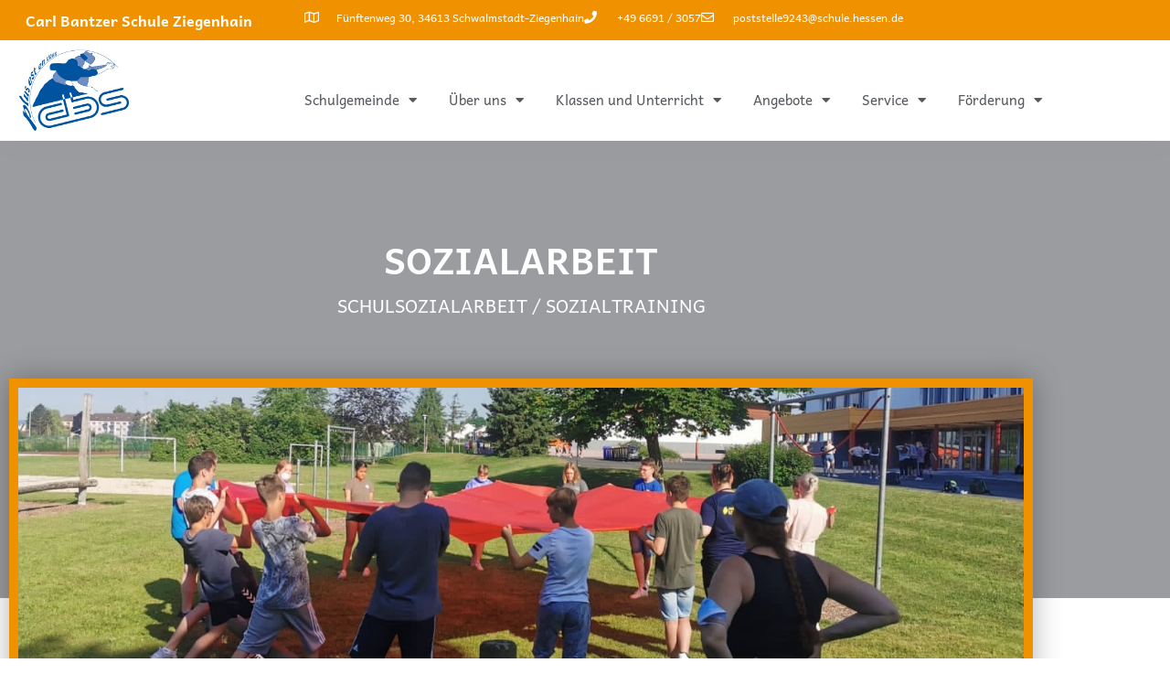

--- FILE ---
content_type: text/html; charset=UTF-8
request_url: https://carl-bantzer.schule/sozialarbeit/
body_size: 22374
content:
<!doctype html>
<html lang="de">
<head>
	<meta charset="UTF-8">
	<meta name="viewport" content="width=device-width, initial-scale=1">
	<link rel="profile" href="https://gmpg.org/xfn/11">
	<meta name='robots' content='index, follow, max-image-preview:large, max-snippet:-1, max-video-preview:-1' />

	<!-- This site is optimized with the Yoast SEO plugin v26.8 - https://yoast.com/product/yoast-seo-wordpress/ -->
	<title>Sozialarbeit - Carl Bantzer Schule</title>
	<meta name="description" content="Die Carl Banzer Schule ist eine kooperative Gesamtschule für Kinder von der 5. - 10. Klasse. Hauptschule, Realschule und Gymnasium in einem." />
	<link rel="canonical" href="https://carl-bantzer.schule/sozialarbeit/" />
	<meta property="og:locale" content="de_DE" />
	<meta property="og:type" content="article" />
	<meta property="og:title" content="Sozialarbeit - Carl Bantzer Schule" />
	<meta property="og:description" content="Die Carl Banzer Schule ist eine kooperative Gesamtschule für Kinder von der 5. - 10. Klasse. Hauptschule, Realschule und Gymnasium in einem." />
	<meta property="og:url" content="https://carl-bantzer.schule/sozialarbeit/" />
	<meta property="og:site_name" content="Carl-Bantzer-Schule Ziegenhain" />
	<meta property="article:modified_time" content="2024-05-05T05:48:36+00:00" />
	<meta property="og:image" content="https://carl-bantzer.schule/wp-content/uploads/2021/08/CBS-Gesamtschule-Schwalmstadt-Aussenansicht.jpg" />
	<meta property="og:image:width" content="2000" />
	<meta property="og:image:height" content="1192" />
	<meta property="og:image:type" content="image/jpeg" />
	<meta name="twitter:card" content="summary_large_image" />
	<meta name="twitter:label1" content="Geschätzte Lesezeit" />
	<meta name="twitter:data1" content="3 Minuten" />
	<script type="application/ld+json" class="yoast-schema-graph">{"@context":"https://schema.org","@graph":[{"@type":"WebPage","@id":"https://carl-bantzer.schule/sozialarbeit/","url":"https://carl-bantzer.schule/sozialarbeit/","name":"Sozialarbeit - Carl Bantzer Schule","isPartOf":{"@id":"https://carl-bantzer.schule/#website"},"primaryImageOfPage":{"@id":"https://carl-bantzer.schule/sozialarbeit/#primaryimage"},"image":{"@id":"https://carl-bantzer.schule/sozialarbeit/#primaryimage"},"thumbnailUrl":"https://carl-bantzer.schule/wp-content/uploads/2021/08/CBS-Gesamtschule-Schwalmstadt-Aussenansicht.jpg","datePublished":"2021-08-18T08:16:21+00:00","dateModified":"2024-05-05T05:48:36+00:00","description":"Die Carl Banzer Schule ist eine kooperative Gesamtschule für Kinder von der 5. - 10. Klasse. Hauptschule, Realschule und Gymnasium in einem.","breadcrumb":{"@id":"https://carl-bantzer.schule/sozialarbeit/#breadcrumb"},"inLanguage":"de","potentialAction":[{"@type":"ReadAction","target":["https://carl-bantzer.schule/sozialarbeit/"]}]},{"@type":"ImageObject","inLanguage":"de","@id":"https://carl-bantzer.schule/sozialarbeit/#primaryimage","url":"https://carl-bantzer.schule/wp-content/uploads/2021/08/CBS-Gesamtschule-Schwalmstadt-Aussenansicht.jpg","contentUrl":"https://carl-bantzer.schule/wp-content/uploads/2021/08/CBS-Gesamtschule-Schwalmstadt-Aussenansicht.jpg","width":2000,"height":1192,"caption":"Carl Bantzer Schule Schwalmstadt Ziegenhain Außenansicht"},{"@type":"BreadcrumbList","@id":"https://carl-bantzer.schule/sozialarbeit/#breadcrumb","itemListElement":[{"@type":"ListItem","position":1,"name":"Startseite","item":"https://carl-bantzer.schule/"},{"@type":"ListItem","position":2,"name":"Sozialarbeit"}]},{"@type":"WebSite","@id":"https://carl-bantzer.schule/#website","url":"https://carl-bantzer.schule/","name":"Carl-Bantzer-Schule Ziegenhain","description":"Kooperative Gesamtschule des Schwalm-Eder-Kreises","publisher":{"@id":"https://carl-bantzer.schule/#organization"},"potentialAction":[{"@type":"SearchAction","target":{"@type":"EntryPoint","urlTemplate":"https://carl-bantzer.schule/?s={search_term_string}"},"query-input":{"@type":"PropertyValueSpecification","valueRequired":true,"valueName":"search_term_string"}}],"inLanguage":"de"},{"@type":"Organization","@id":"https://carl-bantzer.schule/#organization","name":"Carl-Bantzer-Schule Ziegenhain","url":"https://carl-bantzer.schule/","logo":{"@type":"ImageObject","inLanguage":"de","@id":"https://carl-bantzer.schule/#/schema/logo/image/","url":"https://carl-bantzer.schule/wp-content/uploads/2021/03/CBS-Gesamtschule-Schwalmstadt-Logo.png","contentUrl":"https://carl-bantzer.schule/wp-content/uploads/2021/03/CBS-Gesamtschule-Schwalmstadt-Logo.png","width":800,"height":602,"caption":"Carl-Bantzer-Schule Ziegenhain"},"image":{"@id":"https://carl-bantzer.schule/#/schema/logo/image/"}}]}</script>
	<!-- / Yoast SEO plugin. -->


<link rel="alternate" type="application/rss+xml" title="Carl-Bantzer-Schule Ziegenhain &raquo; Feed" href="https://carl-bantzer.schule/feed/" />
<link rel="alternate" type="application/rss+xml" title="Carl-Bantzer-Schule Ziegenhain &raquo; Kommentar-Feed" href="https://carl-bantzer.schule/comments/feed/" />
<link rel="alternate" title="oEmbed (JSON)" type="application/json+oembed" href="https://carl-bantzer.schule/wp-json/oembed/1.0/embed?url=https%3A%2F%2Fcarl-bantzer.schule%2Fsozialarbeit%2F" />
<link rel="alternate" title="oEmbed (XML)" type="text/xml+oembed" href="https://carl-bantzer.schule/wp-json/oembed/1.0/embed?url=https%3A%2F%2Fcarl-bantzer.schule%2Fsozialarbeit%2F&#038;format=xml" />
<style id='wp-img-auto-sizes-contain-inline-css'>
img:is([sizes=auto i],[sizes^="auto," i]){contain-intrinsic-size:3000px 1500px}
/*# sourceURL=wp-img-auto-sizes-contain-inline-css */
</style>
<style id='wp-emoji-styles-inline-css'>

	img.wp-smiley, img.emoji {
		display: inline !important;
		border: none !important;
		box-shadow: none !important;
		height: 1em !important;
		width: 1em !important;
		margin: 0 0.07em !important;
		vertical-align: -0.1em !important;
		background: none !important;
		padding: 0 !important;
	}
/*# sourceURL=wp-emoji-styles-inline-css */
</style>
<link rel='stylesheet' id='jet-engine-frontend-css' href='https://carl-bantzer.schule/wp-content/plugins/jet-engine/assets/css/frontend.css?ver=3.4.0' media='all' />
<style id='global-styles-inline-css'>
:root{--wp--preset--aspect-ratio--square: 1;--wp--preset--aspect-ratio--4-3: 4/3;--wp--preset--aspect-ratio--3-4: 3/4;--wp--preset--aspect-ratio--3-2: 3/2;--wp--preset--aspect-ratio--2-3: 2/3;--wp--preset--aspect-ratio--16-9: 16/9;--wp--preset--aspect-ratio--9-16: 9/16;--wp--preset--color--black: #000000;--wp--preset--color--cyan-bluish-gray: #abb8c3;--wp--preset--color--white: #ffffff;--wp--preset--color--pale-pink: #f78da7;--wp--preset--color--vivid-red: #cf2e2e;--wp--preset--color--luminous-vivid-orange: #ff6900;--wp--preset--color--luminous-vivid-amber: #fcb900;--wp--preset--color--light-green-cyan: #7bdcb5;--wp--preset--color--vivid-green-cyan: #00d084;--wp--preset--color--pale-cyan-blue: #8ed1fc;--wp--preset--color--vivid-cyan-blue: #0693e3;--wp--preset--color--vivid-purple: #9b51e0;--wp--preset--gradient--vivid-cyan-blue-to-vivid-purple: linear-gradient(135deg,rgb(6,147,227) 0%,rgb(155,81,224) 100%);--wp--preset--gradient--light-green-cyan-to-vivid-green-cyan: linear-gradient(135deg,rgb(122,220,180) 0%,rgb(0,208,130) 100%);--wp--preset--gradient--luminous-vivid-amber-to-luminous-vivid-orange: linear-gradient(135deg,rgb(252,185,0) 0%,rgb(255,105,0) 100%);--wp--preset--gradient--luminous-vivid-orange-to-vivid-red: linear-gradient(135deg,rgb(255,105,0) 0%,rgb(207,46,46) 100%);--wp--preset--gradient--very-light-gray-to-cyan-bluish-gray: linear-gradient(135deg,rgb(238,238,238) 0%,rgb(169,184,195) 100%);--wp--preset--gradient--cool-to-warm-spectrum: linear-gradient(135deg,rgb(74,234,220) 0%,rgb(151,120,209) 20%,rgb(207,42,186) 40%,rgb(238,44,130) 60%,rgb(251,105,98) 80%,rgb(254,248,76) 100%);--wp--preset--gradient--blush-light-purple: linear-gradient(135deg,rgb(255,206,236) 0%,rgb(152,150,240) 100%);--wp--preset--gradient--blush-bordeaux: linear-gradient(135deg,rgb(254,205,165) 0%,rgb(254,45,45) 50%,rgb(107,0,62) 100%);--wp--preset--gradient--luminous-dusk: linear-gradient(135deg,rgb(255,203,112) 0%,rgb(199,81,192) 50%,rgb(65,88,208) 100%);--wp--preset--gradient--pale-ocean: linear-gradient(135deg,rgb(255,245,203) 0%,rgb(182,227,212) 50%,rgb(51,167,181) 100%);--wp--preset--gradient--electric-grass: linear-gradient(135deg,rgb(202,248,128) 0%,rgb(113,206,126) 100%);--wp--preset--gradient--midnight: linear-gradient(135deg,rgb(2,3,129) 0%,rgb(40,116,252) 100%);--wp--preset--font-size--small: 13px;--wp--preset--font-size--medium: 20px;--wp--preset--font-size--large: 36px;--wp--preset--font-size--x-large: 42px;--wp--preset--spacing--20: 0.44rem;--wp--preset--spacing--30: 0.67rem;--wp--preset--spacing--40: 1rem;--wp--preset--spacing--50: 1.5rem;--wp--preset--spacing--60: 2.25rem;--wp--preset--spacing--70: 3.38rem;--wp--preset--spacing--80: 5.06rem;--wp--preset--shadow--natural: 6px 6px 9px rgba(0, 0, 0, 0.2);--wp--preset--shadow--deep: 12px 12px 50px rgba(0, 0, 0, 0.4);--wp--preset--shadow--sharp: 6px 6px 0px rgba(0, 0, 0, 0.2);--wp--preset--shadow--outlined: 6px 6px 0px -3px rgb(255, 255, 255), 6px 6px rgb(0, 0, 0);--wp--preset--shadow--crisp: 6px 6px 0px rgb(0, 0, 0);}:root { --wp--style--global--content-size: 800px;--wp--style--global--wide-size: 1200px; }:where(body) { margin: 0; }.wp-site-blocks > .alignleft { float: left; margin-right: 2em; }.wp-site-blocks > .alignright { float: right; margin-left: 2em; }.wp-site-blocks > .aligncenter { justify-content: center; margin-left: auto; margin-right: auto; }:where(.wp-site-blocks) > * { margin-block-start: 24px; margin-block-end: 0; }:where(.wp-site-blocks) > :first-child { margin-block-start: 0; }:where(.wp-site-blocks) > :last-child { margin-block-end: 0; }:root { --wp--style--block-gap: 24px; }:root :where(.is-layout-flow) > :first-child{margin-block-start: 0;}:root :where(.is-layout-flow) > :last-child{margin-block-end: 0;}:root :where(.is-layout-flow) > *{margin-block-start: 24px;margin-block-end: 0;}:root :where(.is-layout-constrained) > :first-child{margin-block-start: 0;}:root :where(.is-layout-constrained) > :last-child{margin-block-end: 0;}:root :where(.is-layout-constrained) > *{margin-block-start: 24px;margin-block-end: 0;}:root :where(.is-layout-flex){gap: 24px;}:root :where(.is-layout-grid){gap: 24px;}.is-layout-flow > .alignleft{float: left;margin-inline-start: 0;margin-inline-end: 2em;}.is-layout-flow > .alignright{float: right;margin-inline-start: 2em;margin-inline-end: 0;}.is-layout-flow > .aligncenter{margin-left: auto !important;margin-right: auto !important;}.is-layout-constrained > .alignleft{float: left;margin-inline-start: 0;margin-inline-end: 2em;}.is-layout-constrained > .alignright{float: right;margin-inline-start: 2em;margin-inline-end: 0;}.is-layout-constrained > .aligncenter{margin-left: auto !important;margin-right: auto !important;}.is-layout-constrained > :where(:not(.alignleft):not(.alignright):not(.alignfull)){max-width: var(--wp--style--global--content-size);margin-left: auto !important;margin-right: auto !important;}.is-layout-constrained > .alignwide{max-width: var(--wp--style--global--wide-size);}body .is-layout-flex{display: flex;}.is-layout-flex{flex-wrap: wrap;align-items: center;}.is-layout-flex > :is(*, div){margin: 0;}body .is-layout-grid{display: grid;}.is-layout-grid > :is(*, div){margin: 0;}body{padding-top: 0px;padding-right: 0px;padding-bottom: 0px;padding-left: 0px;}a:where(:not(.wp-element-button)){text-decoration: underline;}:root :where(.wp-element-button, .wp-block-button__link){background-color: #32373c;border-width: 0;color: #fff;font-family: inherit;font-size: inherit;font-style: inherit;font-weight: inherit;letter-spacing: inherit;line-height: inherit;padding-top: calc(0.667em + 2px);padding-right: calc(1.333em + 2px);padding-bottom: calc(0.667em + 2px);padding-left: calc(1.333em + 2px);text-decoration: none;text-transform: inherit;}.has-black-color{color: var(--wp--preset--color--black) !important;}.has-cyan-bluish-gray-color{color: var(--wp--preset--color--cyan-bluish-gray) !important;}.has-white-color{color: var(--wp--preset--color--white) !important;}.has-pale-pink-color{color: var(--wp--preset--color--pale-pink) !important;}.has-vivid-red-color{color: var(--wp--preset--color--vivid-red) !important;}.has-luminous-vivid-orange-color{color: var(--wp--preset--color--luminous-vivid-orange) !important;}.has-luminous-vivid-amber-color{color: var(--wp--preset--color--luminous-vivid-amber) !important;}.has-light-green-cyan-color{color: var(--wp--preset--color--light-green-cyan) !important;}.has-vivid-green-cyan-color{color: var(--wp--preset--color--vivid-green-cyan) !important;}.has-pale-cyan-blue-color{color: var(--wp--preset--color--pale-cyan-blue) !important;}.has-vivid-cyan-blue-color{color: var(--wp--preset--color--vivid-cyan-blue) !important;}.has-vivid-purple-color{color: var(--wp--preset--color--vivid-purple) !important;}.has-black-background-color{background-color: var(--wp--preset--color--black) !important;}.has-cyan-bluish-gray-background-color{background-color: var(--wp--preset--color--cyan-bluish-gray) !important;}.has-white-background-color{background-color: var(--wp--preset--color--white) !important;}.has-pale-pink-background-color{background-color: var(--wp--preset--color--pale-pink) !important;}.has-vivid-red-background-color{background-color: var(--wp--preset--color--vivid-red) !important;}.has-luminous-vivid-orange-background-color{background-color: var(--wp--preset--color--luminous-vivid-orange) !important;}.has-luminous-vivid-amber-background-color{background-color: var(--wp--preset--color--luminous-vivid-amber) !important;}.has-light-green-cyan-background-color{background-color: var(--wp--preset--color--light-green-cyan) !important;}.has-vivid-green-cyan-background-color{background-color: var(--wp--preset--color--vivid-green-cyan) !important;}.has-pale-cyan-blue-background-color{background-color: var(--wp--preset--color--pale-cyan-blue) !important;}.has-vivid-cyan-blue-background-color{background-color: var(--wp--preset--color--vivid-cyan-blue) !important;}.has-vivid-purple-background-color{background-color: var(--wp--preset--color--vivid-purple) !important;}.has-black-border-color{border-color: var(--wp--preset--color--black) !important;}.has-cyan-bluish-gray-border-color{border-color: var(--wp--preset--color--cyan-bluish-gray) !important;}.has-white-border-color{border-color: var(--wp--preset--color--white) !important;}.has-pale-pink-border-color{border-color: var(--wp--preset--color--pale-pink) !important;}.has-vivid-red-border-color{border-color: var(--wp--preset--color--vivid-red) !important;}.has-luminous-vivid-orange-border-color{border-color: var(--wp--preset--color--luminous-vivid-orange) !important;}.has-luminous-vivid-amber-border-color{border-color: var(--wp--preset--color--luminous-vivid-amber) !important;}.has-light-green-cyan-border-color{border-color: var(--wp--preset--color--light-green-cyan) !important;}.has-vivid-green-cyan-border-color{border-color: var(--wp--preset--color--vivid-green-cyan) !important;}.has-pale-cyan-blue-border-color{border-color: var(--wp--preset--color--pale-cyan-blue) !important;}.has-vivid-cyan-blue-border-color{border-color: var(--wp--preset--color--vivid-cyan-blue) !important;}.has-vivid-purple-border-color{border-color: var(--wp--preset--color--vivid-purple) !important;}.has-vivid-cyan-blue-to-vivid-purple-gradient-background{background: var(--wp--preset--gradient--vivid-cyan-blue-to-vivid-purple) !important;}.has-light-green-cyan-to-vivid-green-cyan-gradient-background{background: var(--wp--preset--gradient--light-green-cyan-to-vivid-green-cyan) !important;}.has-luminous-vivid-amber-to-luminous-vivid-orange-gradient-background{background: var(--wp--preset--gradient--luminous-vivid-amber-to-luminous-vivid-orange) !important;}.has-luminous-vivid-orange-to-vivid-red-gradient-background{background: var(--wp--preset--gradient--luminous-vivid-orange-to-vivid-red) !important;}.has-very-light-gray-to-cyan-bluish-gray-gradient-background{background: var(--wp--preset--gradient--very-light-gray-to-cyan-bluish-gray) !important;}.has-cool-to-warm-spectrum-gradient-background{background: var(--wp--preset--gradient--cool-to-warm-spectrum) !important;}.has-blush-light-purple-gradient-background{background: var(--wp--preset--gradient--blush-light-purple) !important;}.has-blush-bordeaux-gradient-background{background: var(--wp--preset--gradient--blush-bordeaux) !important;}.has-luminous-dusk-gradient-background{background: var(--wp--preset--gradient--luminous-dusk) !important;}.has-pale-ocean-gradient-background{background: var(--wp--preset--gradient--pale-ocean) !important;}.has-electric-grass-gradient-background{background: var(--wp--preset--gradient--electric-grass) !important;}.has-midnight-gradient-background{background: var(--wp--preset--gradient--midnight) !important;}.has-small-font-size{font-size: var(--wp--preset--font-size--small) !important;}.has-medium-font-size{font-size: var(--wp--preset--font-size--medium) !important;}.has-large-font-size{font-size: var(--wp--preset--font-size--large) !important;}.has-x-large-font-size{font-size: var(--wp--preset--font-size--x-large) !important;}
:root :where(.wp-block-pullquote){font-size: 1.5em;line-height: 1.6;}
/*# sourceURL=global-styles-inline-css */
</style>
<link rel='stylesheet' id='hello-elementor-css' href='https://carl-bantzer.schule/wp-content/themes/hello-elementor/assets/css/reset.css?ver=3.4.5' media='all' />
<link rel='stylesheet' id='hello-elementor-theme-style-css' href='https://carl-bantzer.schule/wp-content/themes/hello-elementor/assets/css/theme.css?ver=3.4.5' media='all' />
<link rel='stylesheet' id='hello-elementor-header-footer-css' href='https://carl-bantzer.schule/wp-content/themes/hello-elementor/assets/css/header-footer.css?ver=3.4.5' media='all' />
<link rel='stylesheet' id='elementor-frontend-css' href='https://carl-bantzer.schule/wp-content/plugins/elementor/assets/css/frontend.min.css?ver=3.34.2' media='all' />
<style id='elementor-frontend-inline-css'>
.elementor-kit-7{--e-global-color-primary:#00437E;--e-global-color-secondary:#F09200;--e-global-color-text:#54595F;--e-global-color-accent:#F09200;--e-global-color-92df650:#FFFFFF;--e-global-color-bc6c070:#8B8E92;--e-global-typography-primary-font-family:"OC Andika";--e-global-typography-primary-font-weight:600;--e-global-typography-secondary-font-family:"OC Andika";--e-global-typography-secondary-font-weight:600;--e-global-typography-text-font-family:"OC Andika";--e-global-typography-text-font-weight:400;--e-global-typography-accent-font-family:"OC Andika";--e-global-typography-accent-font-weight:500;--e-global-typography-764f009-font-family:"OC Andika";--e-global-typography-764f009-font-size:27px;--e-global-typography-764f009-font-weight:800;--e-global-typography-1fefe8b-font-size:1em;--e-global-typography-1fefe8b-font-weight:400;--e-global-typography-1fefe8b-text-transform:uppercase;color:var( --e-global-color-text );font-family:"OC Andika", Sans-serif;font-size:16px;font-weight:normal;}.elementor-kit-7 button,.elementor-kit-7 input[type="button"],.elementor-kit-7 input[type="submit"],.elementor-kit-7 .elementor-button{background-color:var( --e-global-color-accent );color:var( --e-global-color-92df650 );border-radius:3px 3px 3px 3px;}.elementor-kit-7 button:hover,.elementor-kit-7 button:focus,.elementor-kit-7 input[type="button"]:hover,.elementor-kit-7 input[type="button"]:focus,.elementor-kit-7 input[type="submit"]:hover,.elementor-kit-7 input[type="submit"]:focus,.elementor-kit-7 .elementor-button:hover,.elementor-kit-7 .elementor-button:focus{background-color:var( --e-global-color-92df650 );color:var( --e-global-color-accent );box-shadow:0px 0px 10px 0px rgba(0,0,0,0.5);border-radius:3px 3px 3px 3px;}.elementor-kit-7 e-page-transition{background-color:#FFBC7D;}.elementor-kit-7 a{color:var( --e-global-color-accent );}.elementor-kit-7 h1{color:var( --e-global-color-primary );font-family:"OC Andika", Sans-serif;font-weight:normal;text-transform:uppercase;}.elementor-kit-7 h2{color:var( --e-global-color-accent );font-family:"OC Andika", Sans-serif;font-size:40px;font-weight:normal;text-transform:uppercase;}.elementor-kit-7 h3{color:var( --e-global-color-primary );font-family:"OC Andika", Sans-serif;font-size:20px;font-weight:normal;text-transform:uppercase;}.elementor-kit-7 h4{font-family:"OC Andika", Sans-serif;}.elementor-kit-7 h5{color:var( --e-global-color-accent );font-family:"OC Andika", Sans-serif;font-size:25px;}.elementor-kit-7 h6{font-family:"OC Andika", Sans-serif;}.elementor-section.elementor-section-boxed > .elementor-container{max-width:1140px;}.e-con{--container-max-width:1140px;}.elementor-widget:not(:last-child){margin-block-end:20px;}.elementor-element{--widgets-spacing:20px 20px;--widgets-spacing-row:20px;--widgets-spacing-column:20px;}{}h1.entry-title{display:var(--page-title-display);}@media(max-width:1024px){.elementor-section.elementor-section-boxed > .elementor-container{max-width:1024px;}.e-con{--container-max-width:1024px;}}@media(max-width:767px){.elementor-section.elementor-section-boxed > .elementor-container{max-width:767px;}.e-con{--container-max-width:767px;}}/* Start custom CSS */.portraitkachel {  width: 300px!important;
    height: 300px; overflow: hidden; border-radius:50% }
    
  .portraitkachel img { width: 100%!important;
  object-fit: cover; max-height:100vh;margin-top:0%;}
  
    @media only screen and (max-width: 1768px)  { .portraitkachel {  width: 200px!important;
    height: 200px!important; overflow: hidden; border-radius:50% }}
    
    
    .portraitkachelliste
    
    {  width: 150px!important;
    height: 150px; overflow: hidden; border-radius:50% }
    
  .portraitkachelliste img { width: 100%!important;
  object-fit: cover; max-height:100vh;margin-top:0%;}
  
  .iconstext{
font-family: "Font Awesome 5"}


.lehername h3, .fach {text-align: center!important;  border: 0px solid #f00;}

.lehrerkachel { }/* End custom CSS */
/* Start Custom Fonts CSS */@font-face {
	font-family: 'OC Andika';
	font-style: normal;
	font-weight: normal;
	font-display: auto;
	src: url('https://carl-bantzer.schule/wp-content/uploads/2021/04/andika-new-basic-v5-latin-regular.eot');
	src: url('https://carl-bantzer.schule/wp-content/uploads/2021/04/andika-new-basic-v5-latin-regular.eot?#iefix') format('embedded-opentype'),
		url('https://carl-bantzer.schule/wp-content/uploads/2021/04/andika-new-basic-v5-latin-regular.woff2') format('woff2'),
		url('https://carl-bantzer.schule/wp-content/uploads/2021/04/andika-new-basic-v5-latin-regular.woff') format('woff'),
		url('https://carl-bantzer.schule/wp-content/uploads/2021/04/andika-new-basic-v5-latin-regular.ttf') format('truetype'),
		url('https://carl-bantzer.schule/wp-content/uploads/2021/04/andika-new-basic-v5-latin-regular.svg#OCAndika') format('svg');
}
@font-face {
	font-family: 'OC Andika';
	font-style: normal;
	font-weight: bold;
	font-display: auto;
	src: url('https://carl-bantzer.schule/wp-content/uploads/2021/04/andika-new-basic-v5-latin-700.eot');
	src: url('https://carl-bantzer.schule/wp-content/uploads/2021/04/andika-new-basic-v5-latin-700.eot?#iefix') format('embedded-opentype'),
		url('https://carl-bantzer.schule/wp-content/uploads/2021/04/andika-new-basic-v5-latin-700.woff2') format('woff2'),
		url('https://carl-bantzer.schule/wp-content/uploads/2021/04/andika-new-basic-v5-latin-700.woff') format('woff'),
		url('https://carl-bantzer.schule/wp-content/uploads/2021/04/andika-new-basic-v5-latin-700.ttf') format('truetype'),
		url('https://carl-bantzer.schule/wp-content/uploads/2021/04/andika-new-basic-v5-latin-700.svg#OCAndika') format('svg');
}
@font-face {
	font-family: 'OC Andika';
	font-style: italic;
	font-weight: normal;
	font-display: auto;
	src: url('https://carl-bantzer.schule/wp-content/uploads/2021/04/andika-new-basic-v5-latin-italic.eot');
	src: url('https://carl-bantzer.schule/wp-content/uploads/2021/04/andika-new-basic-v5-latin-italic.eot?#iefix') format('embedded-opentype'),
		url('https://carl-bantzer.schule/wp-content/uploads/2021/04/andika-new-basic-v5-latin-italic.woff2') format('woff2'),
		url('https://carl-bantzer.schule/wp-content/uploads/2021/04/andika-new-basic-v5-latin-italic.woff') format('woff'),
		url('https://carl-bantzer.schule/wp-content/uploads/2021/04/andika-new-basic-v5-latin-italic.ttf') format('truetype'),
		url('https://carl-bantzer.schule/wp-content/uploads/2021/04/andika-new-basic-v5-latin-italic.svg#OCAndika') format('svg');
}
@font-face {
	font-family: 'OC Andika';
	font-style: italic;
	font-weight: bold;
	font-display: auto;
	src: url('https://carl-bantzer.schule/wp-content/uploads/2021/04/andika-new-basic-v5-latin-700italic.eot');
	src: url('https://carl-bantzer.schule/wp-content/uploads/2021/04/andika-new-basic-v5-latin-700italic.eot?#iefix') format('embedded-opentype'),
		url('https://carl-bantzer.schule/wp-content/uploads/2021/04/andika-new-basic-v5-latin-700italic.woff2') format('woff2'),
		url('https://carl-bantzer.schule/wp-content/uploads/2021/04/andika-new-basic-v5-latin-700italic.woff') format('woff'),
		url('https://carl-bantzer.schule/wp-content/uploads/2021/04/andika-new-basic-v5-latin-700italic.ttf') format('truetype'),
		url('https://carl-bantzer.schule/wp-content/uploads/2021/04/andika-new-basic-v5-latin-700italic.svg#OCAndika') format('svg');
}
/* End Custom Fonts CSS */
.elementor-1944 .elementor-element.elementor-element-b84867f:not(.elementor-motion-effects-element-type-background), .elementor-1944 .elementor-element.elementor-element-b84867f > .elementor-motion-effects-container > .elementor-motion-effects-layer{background-color:#8B8E92DE;}.elementor-1944 .elementor-element.elementor-element-b84867f{transition:background 0.3s, border 0.3s, border-radius 0.3s, box-shadow 0.3s;padding:100px 0px 300px 0px;}.elementor-1944 .elementor-element.elementor-element-b84867f > .elementor-background-overlay{transition:background 0.3s, border-radius 0.3s, opacity 0.3s;}.elementor-widget-heading .elementor-heading-title{font-family:var( --e-global-typography-primary-font-family ), Sans-serif;font-weight:var( --e-global-typography-primary-font-weight );color:var( --e-global-color-primary );}.elementor-1944 .elementor-element.elementor-element-3c178831{text-align:center;}.elementor-1944 .elementor-element.elementor-element-3c178831 .elementor-heading-title{color:var( --e-global-color-92df650 );}.elementor-1944 .elementor-element.elementor-element-1764f91f{text-align:center;}.elementor-1944 .elementor-element.elementor-element-1764f91f .elementor-heading-title{font-family:"OC Andika", Sans-serif;font-size:20px;font-weight:normal;color:var( --e-global-color-92df650 );}.elementor-1944 .elementor-element.elementor-element-78b7c31d{transition:background 0.3s, border 0.3s, border-radius 0.3s, box-shadow 0.3s;margin-top:-250px;margin-bottom:0px;padding:0px 0px 0px 0px;}.elementor-1944 .elementor-element.elementor-element-78b7c31d > .elementor-background-overlay{transition:background 0.3s, border-radius 0.3s, opacity 0.3s;}.elementor-1944 .elementor-element.elementor-element-690bbe7b:not(.elementor-motion-effects-element-type-background), .elementor-1944 .elementor-element.elementor-element-690bbe7b > .elementor-motion-effects-container > .elementor-motion-effects-layer{background-color:var( --e-global-color-secondary );}.elementor-1944 .elementor-element.elementor-element-690bbe7b > .elementor-container{min-height:414px;}.elementor-1944 .elementor-element.elementor-element-690bbe7b{box-shadow:0px 0px 30px 0px rgba(0, 0, 0, 0.3);transition:background 0.3s, border 0.3s, border-radius 0.3s, box-shadow 0.3s;}.elementor-1944 .elementor-element.elementor-element-690bbe7b > .elementor-background-overlay{transition:background 0.3s, border-radius 0.3s, opacity 0.3s;}.elementor-widget-image .widget-image-caption{color:var( --e-global-color-text );font-family:var( --e-global-typography-text-font-family ), Sans-serif;font-weight:var( --e-global-typography-text-font-weight );}.elementor-1944 .elementor-element.elementor-element-297fba8{text-align:center;}.elementor-1944 .elementor-element.elementor-element-cf28db6{margin-top:50px;margin-bottom:50px;}.elementor-1944 .elementor-element.elementor-element-b69472d:not( .elementor-widget-image ) .elementor-widget-container, .elementor-1944 .elementor-element.elementor-element-b69472d.elementor-widget-image .elementor-widget-container img{-webkit-mask-image:url( https://carl-bantzer.schule/wp-content/plugins/elementor/assets/mask-shapes/circle.svg );-webkit-mask-size:contain;-webkit-mask-position:center center;-webkit-mask-repeat:no-repeat;}.elementor-1944 .elementor-element.elementor-element-b69472d{text-align:center;}.elementor-1944 .elementor-element.elementor-element-b69472d img{width:55%;}.elementor-widget-text-editor{font-family:var( --e-global-typography-text-font-family ), Sans-serif;font-weight:var( --e-global-typography-text-font-weight );color:var( --e-global-color-text );}.elementor-widget-text-editor.elementor-drop-cap-view-stacked .elementor-drop-cap{background-color:var( --e-global-color-primary );}.elementor-widget-text-editor.elementor-drop-cap-view-framed .elementor-drop-cap, .elementor-widget-text-editor.elementor-drop-cap-view-default .elementor-drop-cap{color:var( --e-global-color-primary );border-color:var( --e-global-color-primary );}.elementor-1944 .elementor-element.elementor-element-20e3654{font-family:"OC Andika", Sans-serif;font-weight:normal;text-transform:uppercase;color:var( --e-global-color-primary );}.elementor-1944 .elementor-element.elementor-element-afc4340:not(.elementor-motion-effects-element-type-background), .elementor-1944 .elementor-element.elementor-element-afc4340 > .elementor-motion-effects-container > .elementor-motion-effects-layer{background-color:#00437E54;}.elementor-1944 .elementor-element.elementor-element-afc4340{transition:background 0.3s, border 0.3s, border-radius 0.3s, box-shadow 0.3s;padding:50px 0px 50px 0px;}.elementor-1944 .elementor-element.elementor-element-afc4340 > .elementor-background-overlay{transition:background 0.3s, border-radius 0.3s, opacity 0.3s;}.elementor-1944 .elementor-element.elementor-element-7d24b00{font-family:"OC Andika", Sans-serif;font-weight:normal;text-transform:uppercase;color:var( --e-global-color-92df650 );}.elementor-widget-slides .elementor-slide-heading{font-family:var( --e-global-typography-primary-font-family ), Sans-serif;font-weight:var( --e-global-typography-primary-font-weight );}.elementor-widget-slides .elementor-slide-description{font-family:var( --e-global-typography-secondary-font-family ), Sans-serif;font-weight:var( --e-global-typography-secondary-font-weight );}.elementor-widget-slides .elementor-slide-button{font-family:var( --e-global-typography-accent-font-family ), Sans-serif;font-weight:var( --e-global-typography-accent-font-weight );}.elementor-1944 .elementor-element.elementor-element-8906be6 .swiper-slide{height:265px;}.elementor-1944 .elementor-element.elementor-element-8906be6 .swiper-slide-contents{max-width:66%;}.elementor-1944 .elementor-element.elementor-element-8906be6 .swiper-slide-inner{text-align:center;}.elementor-1944 .elementor-element.elementor-element-8906be6 .elementor-slide-heading{font-family:"OC Andika", Sans-serif;font-weight:normal;text-transform:uppercase;}.elementor-1944 .elementor-element.elementor-element-8906be6 .elementor-slide-description{font-family:"OC Andika", Sans-serif;font-weight:normal;}.elementor-1944 .elementor-element.elementor-element-d458eb4{margin-top:50px;margin-bottom:0px;}.elementor-1944 .elementor-element.elementor-element-816eac2{font-family:"OC Andika", Sans-serif;font-weight:normal;text-transform:uppercase;color:var( --e-global-color-primary );}.elementor-1944 .elementor-element.elementor-element-86cd6f6{margin-top:0px;margin-bottom:0px;}:root{--page-title-display:none;}/* Start Custom Fonts CSS */@font-face {
	font-family: 'OC Andika';
	font-style: normal;
	font-weight: normal;
	font-display: auto;
	src: url('https://carl-bantzer.schule/wp-content/uploads/2021/04/andika-new-basic-v5-latin-regular.eot');
	src: url('https://carl-bantzer.schule/wp-content/uploads/2021/04/andika-new-basic-v5-latin-regular.eot?#iefix') format('embedded-opentype'),
		url('https://carl-bantzer.schule/wp-content/uploads/2021/04/andika-new-basic-v5-latin-regular.woff2') format('woff2'),
		url('https://carl-bantzer.schule/wp-content/uploads/2021/04/andika-new-basic-v5-latin-regular.woff') format('woff'),
		url('https://carl-bantzer.schule/wp-content/uploads/2021/04/andika-new-basic-v5-latin-regular.ttf') format('truetype'),
		url('https://carl-bantzer.schule/wp-content/uploads/2021/04/andika-new-basic-v5-latin-regular.svg#OCAndika') format('svg');
}
@font-face {
	font-family: 'OC Andika';
	font-style: normal;
	font-weight: bold;
	font-display: auto;
	src: url('https://carl-bantzer.schule/wp-content/uploads/2021/04/andika-new-basic-v5-latin-700.eot');
	src: url('https://carl-bantzer.schule/wp-content/uploads/2021/04/andika-new-basic-v5-latin-700.eot?#iefix') format('embedded-opentype'),
		url('https://carl-bantzer.schule/wp-content/uploads/2021/04/andika-new-basic-v5-latin-700.woff2') format('woff2'),
		url('https://carl-bantzer.schule/wp-content/uploads/2021/04/andika-new-basic-v5-latin-700.woff') format('woff'),
		url('https://carl-bantzer.schule/wp-content/uploads/2021/04/andika-new-basic-v5-latin-700.ttf') format('truetype'),
		url('https://carl-bantzer.schule/wp-content/uploads/2021/04/andika-new-basic-v5-latin-700.svg#OCAndika') format('svg');
}
@font-face {
	font-family: 'OC Andika';
	font-style: italic;
	font-weight: normal;
	font-display: auto;
	src: url('https://carl-bantzer.schule/wp-content/uploads/2021/04/andika-new-basic-v5-latin-italic.eot');
	src: url('https://carl-bantzer.schule/wp-content/uploads/2021/04/andika-new-basic-v5-latin-italic.eot?#iefix') format('embedded-opentype'),
		url('https://carl-bantzer.schule/wp-content/uploads/2021/04/andika-new-basic-v5-latin-italic.woff2') format('woff2'),
		url('https://carl-bantzer.schule/wp-content/uploads/2021/04/andika-new-basic-v5-latin-italic.woff') format('woff'),
		url('https://carl-bantzer.schule/wp-content/uploads/2021/04/andika-new-basic-v5-latin-italic.ttf') format('truetype'),
		url('https://carl-bantzer.schule/wp-content/uploads/2021/04/andika-new-basic-v5-latin-italic.svg#OCAndika') format('svg');
}
@font-face {
	font-family: 'OC Andika';
	font-style: italic;
	font-weight: bold;
	font-display: auto;
	src: url('https://carl-bantzer.schule/wp-content/uploads/2021/04/andika-new-basic-v5-latin-700italic.eot');
	src: url('https://carl-bantzer.schule/wp-content/uploads/2021/04/andika-new-basic-v5-latin-700italic.eot?#iefix') format('embedded-opentype'),
		url('https://carl-bantzer.schule/wp-content/uploads/2021/04/andika-new-basic-v5-latin-700italic.woff2') format('woff2'),
		url('https://carl-bantzer.schule/wp-content/uploads/2021/04/andika-new-basic-v5-latin-700italic.woff') format('woff'),
		url('https://carl-bantzer.schule/wp-content/uploads/2021/04/andika-new-basic-v5-latin-700italic.ttf') format('truetype'),
		url('https://carl-bantzer.schule/wp-content/uploads/2021/04/andika-new-basic-v5-latin-700italic.svg#OCAndika') format('svg');
}
/* End Custom Fonts CSS */
.elementor-542 .elementor-element.elementor-element-9ca7a1e{margin-top:0px;margin-bottom:0px;padding:0px 0px 0px 0px;}.elementor-542 .elementor-element.elementor-element-9f11d8d > .elementor-element-populated{margin:0px 0px 0px 0px;--e-column-margin-right:0px;--e-column-margin-left:0px;padding:0px 0px 0px 0px;}.elementor-542 .elementor-element.elementor-element-30d5726:not(.elementor-motion-effects-element-type-background), .elementor-542 .elementor-element.elementor-element-30d5726 > .elementor-motion-effects-container > .elementor-motion-effects-layer{background-color:var( --e-global-color-secondary );}.elementor-542 .elementor-element.elementor-element-30d5726{transition:background 0.3s, border 0.3s, border-radius 0.3s, box-shadow 0.3s;margin-top:0px;margin-bottom:0px;padding:0px 0px 0px 0px;}.elementor-542 .elementor-element.elementor-element-30d5726 > .elementor-background-overlay{transition:background 0.3s, border-radius 0.3s, opacity 0.3s;}.elementor-542 .elementor-element.elementor-element-0df2574 > .elementor-widget-wrap > .elementor-widget:not(.elementor-widget__width-auto):not(.elementor-widget__width-initial):not(:last-child):not(.elementor-absolute){margin-block-end:0px;}.elementor-542 .elementor-element.elementor-element-0df2574 > .elementor-element-populated{margin:0px 0px 0px 0px;--e-column-margin-right:0px;--e-column-margin-left:0px;}.elementor-widget-icon-list .elementor-icon-list-item:not(:last-child):after{border-color:var( --e-global-color-text );}.elementor-widget-icon-list .elementor-icon-list-icon i{color:var( --e-global-color-primary );}.elementor-widget-icon-list .elementor-icon-list-icon svg{fill:var( --e-global-color-primary );}.elementor-widget-icon-list .elementor-icon-list-item > .elementor-icon-list-text, .elementor-widget-icon-list .elementor-icon-list-item > a{font-family:var( --e-global-typography-text-font-family ), Sans-serif;font-weight:var( --e-global-typography-text-font-weight );}.elementor-widget-icon-list .elementor-icon-list-text{color:var( --e-global-color-secondary );}.elementor-542 .elementor-element.elementor-element-2e41f9a > .elementor-widget-container{margin:0px 0px 0px 0px;padding:0px 0px 0px 0px;}.elementor-542 .elementor-element.elementor-element-2e41f9a .elementor-icon-list-items:not(.elementor-inline-items) .elementor-icon-list-item:not(:last-child){padding-block-end:calc(28px/2);}.elementor-542 .elementor-element.elementor-element-2e41f9a .elementor-icon-list-items:not(.elementor-inline-items) .elementor-icon-list-item:not(:first-child){margin-block-start:calc(28px/2);}.elementor-542 .elementor-element.elementor-element-2e41f9a .elementor-icon-list-items.elementor-inline-items .elementor-icon-list-item{margin-inline:calc(28px/2);}.elementor-542 .elementor-element.elementor-element-2e41f9a .elementor-icon-list-items.elementor-inline-items{margin-inline:calc(-28px/2);}.elementor-542 .elementor-element.elementor-element-2e41f9a .elementor-icon-list-items.elementor-inline-items .elementor-icon-list-item:after{inset-inline-end:calc(-28px/2);}.elementor-542 .elementor-element.elementor-element-2e41f9a .elementor-icon-list-icon i{color:#e8c204;transition:color 0.3s;}.elementor-542 .elementor-element.elementor-element-2e41f9a .elementor-icon-list-icon svg{fill:#e8c204;transition:fill 0.3s;}.elementor-542 .elementor-element.elementor-element-2e41f9a{--e-icon-list-icon-size:14px;--icon-vertical-offset:0px;}.elementor-542 .elementor-element.elementor-element-2e41f9a .elementor-icon-list-icon{padding-inline-end:13px;}.elementor-542 .elementor-element.elementor-element-2e41f9a .elementor-icon-list-item > .elementor-icon-list-text, .elementor-542 .elementor-element.elementor-element-2e41f9a .elementor-icon-list-item > a{font-size:16px;font-weight:bold;text-transform:none;letter-spacing:0px;}.elementor-542 .elementor-element.elementor-element-2e41f9a .elementor-icon-list-text{color:#ffffff;transition:color 0.3s;}.elementor-542 .elementor-element.elementor-element-2e41f9a .elementor-icon-list-item:hover .elementor-icon-list-text{color:var( --e-global-color-bc6c070 );}.elementor-542 .elementor-element.elementor-element-85ef7d7 > .elementor-widget-wrap > .elementor-widget:not(.elementor-widget__width-auto):not(.elementor-widget__width-initial):not(:last-child):not(.elementor-absolute){margin-block-end:0px;}.elementor-542 .elementor-element.elementor-element-85ef7d7 > .elementor-element-populated{margin:0px 0px 0px 0px;--e-column-margin-right:0px;--e-column-margin-left:0px;}.elementor-542 .elementor-element.elementor-element-c70f54c .elementor-icon-list-items:not(.elementor-inline-items) .elementor-icon-list-item:not(:last-child){padding-block-end:calc(28px/2);}.elementor-542 .elementor-element.elementor-element-c70f54c .elementor-icon-list-items:not(.elementor-inline-items) .elementor-icon-list-item:not(:first-child){margin-block-start:calc(28px/2);}.elementor-542 .elementor-element.elementor-element-c70f54c .elementor-icon-list-items.elementor-inline-items .elementor-icon-list-item{margin-inline:calc(28px/2);}.elementor-542 .elementor-element.elementor-element-c70f54c .elementor-icon-list-items.elementor-inline-items{margin-inline:calc(-28px/2);}.elementor-542 .elementor-element.elementor-element-c70f54c .elementor-icon-list-items.elementor-inline-items .elementor-icon-list-item:after{inset-inline-end:calc(-28px/2);}.elementor-542 .elementor-element.elementor-element-c70f54c .elementor-icon-list-icon i{color:#FFFFFF;transition:color 0.3s;}.elementor-542 .elementor-element.elementor-element-c70f54c .elementor-icon-list-icon svg{fill:#FFFFFF;transition:fill 0.3s;}.elementor-542 .elementor-element.elementor-element-c70f54c .elementor-icon-list-item:hover .elementor-icon-list-icon i{color:var( --e-global-color-bc6c070 );}.elementor-542 .elementor-element.elementor-element-c70f54c .elementor-icon-list-item:hover .elementor-icon-list-icon svg{fill:var( --e-global-color-bc6c070 );}.elementor-542 .elementor-element.elementor-element-c70f54c{--e-icon-list-icon-size:14px;--e-icon-list-icon-align:left;--e-icon-list-icon-margin:0 calc(var(--e-icon-list-icon-size, 1em) * 0.25) 0 0;--icon-vertical-offset:0px;}.elementor-542 .elementor-element.elementor-element-c70f54c .elementor-icon-list-icon{padding-inline-end:13px;}.elementor-542 .elementor-element.elementor-element-c70f54c .elementor-icon-list-item > .elementor-icon-list-text, .elementor-542 .elementor-element.elementor-element-c70f54c .elementor-icon-list-item > a{font-size:12px;}.elementor-542 .elementor-element.elementor-element-c70f54c .elementor-icon-list-text{color:#ffffff;transition:color 0.3s;}.elementor-542 .elementor-element.elementor-element-e5e4ab8:not(.elementor-motion-effects-element-type-background), .elementor-542 .elementor-element.elementor-element-e5e4ab8 > .elementor-motion-effects-container > .elementor-motion-effects-layer{background-color:var( --e-global-color-92df650 );}.elementor-542 .elementor-element.elementor-element-e5e4ab8{box-shadow:0px 0px 38px 0px rgba(0, 0, 0, 0.1);transition:background 0.3s, border 0.3s, border-radius 0.3s, box-shadow 0.3s;margin-top:0px;margin-bottom:0px;padding:0px 0px 0px 0px;}.elementor-542 .elementor-element.elementor-element-e5e4ab8 > .elementor-background-overlay{transition:background 0.3s, border-radius 0.3s, opacity 0.3s;}.elementor-widget-theme-site-logo .widget-image-caption{color:var( --e-global-color-text );font-family:var( --e-global-typography-text-font-family ), Sans-serif;font-weight:var( --e-global-typography-text-font-weight );}.elementor-542 .elementor-element.elementor-element-f8ab512 > .elementor-widget-container{margin:0px 0px 0px 0px;padding:0px 0px 0px 0px;}.elementor-542 .elementor-element.elementor-element-f8ab512{text-align:center;}.elementor-542 .elementor-element.elementor-element-f8ab512 img{width:120px;}.elementor-bc-flex-widget .elementor-542 .elementor-element.elementor-element-6c885ff.elementor-column .elementor-widget-wrap{align-items:flex-end;}.elementor-542 .elementor-element.elementor-element-6c885ff.elementor-column.elementor-element[data-element_type="column"] > .elementor-widget-wrap.elementor-element-populated{align-content:flex-end;align-items:flex-end;}.elementor-542 .elementor-element.elementor-element-6c885ff > .elementor-widget-wrap > .elementor-widget:not(.elementor-widget__width-auto):not(.elementor-widget__width-initial):not(:last-child):not(.elementor-absolute){margin-block-end:0px;}.elementor-542 .elementor-element.elementor-element-6c885ff > .elementor-element-populated{margin:0px 0px 0px 0px;--e-column-margin-right:0px;--e-column-margin-left:0px;padding:0px 0px 0px 0px;}.elementor-widget-nav-menu .elementor-nav-menu .elementor-item{font-family:var( --e-global-typography-primary-font-family ), Sans-serif;font-weight:var( --e-global-typography-primary-font-weight );}.elementor-widget-nav-menu .elementor-nav-menu--main .elementor-item{color:var( --e-global-color-text );fill:var( --e-global-color-text );}.elementor-widget-nav-menu .elementor-nav-menu--main .elementor-item:hover,
					.elementor-widget-nav-menu .elementor-nav-menu--main .elementor-item.elementor-item-active,
					.elementor-widget-nav-menu .elementor-nav-menu--main .elementor-item.highlighted,
					.elementor-widget-nav-menu .elementor-nav-menu--main .elementor-item:focus{color:var( --e-global-color-accent );fill:var( --e-global-color-accent );}.elementor-widget-nav-menu .elementor-nav-menu--main:not(.e--pointer-framed) .elementor-item:before,
					.elementor-widget-nav-menu .elementor-nav-menu--main:not(.e--pointer-framed) .elementor-item:after{background-color:var( --e-global-color-accent );}.elementor-widget-nav-menu .e--pointer-framed .elementor-item:before,
					.elementor-widget-nav-menu .e--pointer-framed .elementor-item:after{border-color:var( --e-global-color-accent );}.elementor-widget-nav-menu{--e-nav-menu-divider-color:var( --e-global-color-text );}.elementor-widget-nav-menu .elementor-nav-menu--dropdown .elementor-item, .elementor-widget-nav-menu .elementor-nav-menu--dropdown  .elementor-sub-item{font-family:var( --e-global-typography-accent-font-family ), Sans-serif;font-weight:var( --e-global-typography-accent-font-weight );}.elementor-542 .elementor-element.elementor-element-484da8c > .elementor-widget-container{margin:0px 0px 0px 0px;padding:0px 0px 0px 0px;}.elementor-542 .elementor-element.elementor-element-484da8c .elementor-menu-toggle{margin-left:auto;background-color:rgba(0,0,0,0);}.elementor-542 .elementor-element.elementor-element-484da8c .elementor-nav-menu .elementor-item{font-size:15px;font-weight:500;}.elementor-542 .elementor-element.elementor-element-484da8c .elementor-nav-menu--main .elementor-item{color:var( --e-global-color-text );fill:var( --e-global-color-text );padding-left:0px;padding-right:0px;padding-top:35px;padding-bottom:35px;}.elementor-542 .elementor-element.elementor-element-484da8c .elementor-nav-menu--main:not(.e--pointer-framed) .elementor-item:before,
					.elementor-542 .elementor-element.elementor-element-484da8c .elementor-nav-menu--main:not(.e--pointer-framed) .elementor-item:after{background-color:var( --e-global-color-accent );}.elementor-542 .elementor-element.elementor-element-484da8c .e--pointer-framed .elementor-item:before,
					.elementor-542 .elementor-element.elementor-element-484da8c .e--pointer-framed .elementor-item:after{border-color:var( --e-global-color-accent );}.elementor-542 .elementor-element.elementor-element-484da8c .e--pointer-framed .elementor-item:before{border-width:5px;}.elementor-542 .elementor-element.elementor-element-484da8c .e--pointer-framed.e--animation-draw .elementor-item:before{border-width:0 0 5px 5px;}.elementor-542 .elementor-element.elementor-element-484da8c .e--pointer-framed.e--animation-draw .elementor-item:after{border-width:5px 5px 0 0;}.elementor-542 .elementor-element.elementor-element-484da8c .e--pointer-framed.e--animation-corners .elementor-item:before{border-width:5px 0 0 5px;}.elementor-542 .elementor-element.elementor-element-484da8c .e--pointer-framed.e--animation-corners .elementor-item:after{border-width:0 5px 5px 0;}.elementor-542 .elementor-element.elementor-element-484da8c .e--pointer-underline .elementor-item:after,
					 .elementor-542 .elementor-element.elementor-element-484da8c .e--pointer-overline .elementor-item:before,
					 .elementor-542 .elementor-element.elementor-element-484da8c .e--pointer-double-line .elementor-item:before,
					 .elementor-542 .elementor-element.elementor-element-484da8c .e--pointer-double-line .elementor-item:after{height:5px;}.elementor-542 .elementor-element.elementor-element-484da8c{--e-nav-menu-horizontal-menu-item-margin:calc( 35px / 2 );}.elementor-542 .elementor-element.elementor-element-484da8c .elementor-nav-menu--main:not(.elementor-nav-menu--layout-horizontal) .elementor-nav-menu > li:not(:last-child){margin-bottom:35px;}.elementor-542 .elementor-element.elementor-element-484da8c .elementor-nav-menu--dropdown{background-color:#f9f9f9;}.elementor-542 .elementor-element.elementor-element-484da8c .elementor-nav-menu--dropdown a:hover,
					.elementor-542 .elementor-element.elementor-element-484da8c .elementor-nav-menu--dropdown a:focus,
					.elementor-542 .elementor-element.elementor-element-484da8c .elementor-nav-menu--dropdown a.elementor-item-active,
					.elementor-542 .elementor-element.elementor-element-484da8c .elementor-nav-menu--dropdown a.highlighted{background-color:var( --e-global-color-accent );}.elementor-542 .elementor-element.elementor-element-484da8c .elementor-nav-menu--dropdown a.elementor-item-active{background-color:var( --e-global-color-accent );}.elementor-theme-builder-content-area{height:400px;}.elementor-location-header:before, .elementor-location-footer:before{content:"";display:table;clear:both;}@media(max-width:767px){.elementor-542 .elementor-element.elementor-element-0df2574 > .elementor-element-populated{margin:-18px -18px -18px -18px;--e-column-margin-right:-18px;--e-column-margin-left:-18px;}.elementor-542 .elementor-element.elementor-element-2e41f9a .elementor-icon-list-items:not(.elementor-inline-items) .elementor-icon-list-item:not(:last-child){padding-block-end:calc(20px/2);}.elementor-542 .elementor-element.elementor-element-2e41f9a .elementor-icon-list-items:not(.elementor-inline-items) .elementor-icon-list-item:not(:first-child){margin-block-start:calc(20px/2);}.elementor-542 .elementor-element.elementor-element-2e41f9a .elementor-icon-list-items.elementor-inline-items .elementor-icon-list-item{margin-inline:calc(20px/2);}.elementor-542 .elementor-element.elementor-element-2e41f9a .elementor-icon-list-items.elementor-inline-items{margin-inline:calc(-20px/2);}.elementor-542 .elementor-element.elementor-element-2e41f9a .elementor-icon-list-items.elementor-inline-items .elementor-icon-list-item:after{inset-inline-end:calc(-20px/2);}.elementor-542 .elementor-element.elementor-element-2e41f9a .elementor-icon-list-item > .elementor-icon-list-text, .elementor-542 .elementor-element.elementor-element-2e41f9a .elementor-icon-list-item > a{line-height:1.9em;}.elementor-542 .elementor-element.elementor-element-85ef7d7 > .elementor-element-populated{margin:-18px -18px -18px -18px;--e-column-margin-right:-18px;--e-column-margin-left:-18px;}.elementor-542 .elementor-element.elementor-element-c70f54c .elementor-icon-list-items:not(.elementor-inline-items) .elementor-icon-list-item:not(:last-child){padding-block-end:calc(20px/2);}.elementor-542 .elementor-element.elementor-element-c70f54c .elementor-icon-list-items:not(.elementor-inline-items) .elementor-icon-list-item:not(:first-child){margin-block-start:calc(20px/2);}.elementor-542 .elementor-element.elementor-element-c70f54c .elementor-icon-list-items.elementor-inline-items .elementor-icon-list-item{margin-inline:calc(20px/2);}.elementor-542 .elementor-element.elementor-element-c70f54c .elementor-icon-list-items.elementor-inline-items{margin-inline:calc(-20px/2);}.elementor-542 .elementor-element.elementor-element-c70f54c .elementor-icon-list-items.elementor-inline-items .elementor-icon-list-item:after{inset-inline-end:calc(-20px/2);}.elementor-542 .elementor-element.elementor-element-c70f54c .elementor-icon-list-item > .elementor-icon-list-text, .elementor-542 .elementor-element.elementor-element-c70f54c .elementor-icon-list-item > a{line-height:1.9em;}.elementor-542 .elementor-element.elementor-element-2aabce2{width:50%;}.elementor-542 .elementor-element.elementor-element-f8ab512 img{width:30%;}.elementor-542 .elementor-element.elementor-element-6c885ff{width:50%;}.elementor-542 .elementor-element.elementor-element-484da8c .elementor-nav-menu--main > .elementor-nav-menu > li > .elementor-nav-menu--dropdown, .elementor-542 .elementor-element.elementor-element-484da8c .elementor-nav-menu__container.elementor-nav-menu--dropdown{margin-top:44px !important;}}@media(min-width:768px){.elementor-542 .elementor-element.elementor-element-9f11d8d{width:100%;}.elementor-542 .elementor-element.elementor-element-0df2574{width:28.331%;}.elementor-542 .elementor-element.elementor-element-85ef7d7{width:71.669%;}.elementor-542 .elementor-element.elementor-element-2aabce2{width:14.209%;}.elementor-542 .elementor-element.elementor-element-6c885ff{width:85.791%;}}@media(max-width:1024px) and (min-width:768px){.elementor-542 .elementor-element.elementor-element-0df2574{width:23%;}.elementor-542 .elementor-element.elementor-element-85ef7d7{width:77%;}}
.elementor-584 .elementor-element.elementor-element-7cb0b975{overflow:hidden;}.elementor-584 .elementor-element.elementor-element-f776a9b > .elementor-container > .elementor-column > .elementor-widget-wrap{align-content:flex-start;align-items:flex-start;}.elementor-584 .elementor-element.elementor-element-f776a9b:not(.elementor-motion-effects-element-type-background), .elementor-584 .elementor-element.elementor-element-f776a9b > .elementor-motion-effects-container > .elementor-motion-effects-layer{background-color:var( --e-global-color-text );background-image:url("https://carl-bantzer.schule/wp-content/uploads/2021/04/CBS-Gesamtschule-Schwalmstadt-Footer.jpg");background-position:center center;background-repeat:no-repeat;background-size:cover;}.elementor-584 .elementor-element.elementor-element-f776a9b > .elementor-background-overlay{background-image:url("https://carl-bantzer.schule/wp-content/uploads/2021/04/CBS-Gesamtschule-Schwalmstadt-Footer.jpg");background-position:top center;background-repeat:no-repeat;background-size:cover;opacity:1;transition:background 0.3s, border-radius 0.3s, opacity 0.3s;}.elementor-584 .elementor-element.elementor-element-f776a9b > .elementor-container{min-height:500px;}.elementor-584 .elementor-element.elementor-element-f776a9b{transition:background 0.3s, border 0.3s, border-radius 0.3s, box-shadow 0.3s;}.elementor-bc-flex-widget .elementor-584 .elementor-element.elementor-element-596cad5.elementor-column .elementor-widget-wrap{align-items:flex-start;}.elementor-584 .elementor-element.elementor-element-596cad5.elementor-column.elementor-element[data-element_type="column"] > .elementor-widget-wrap.elementor-element-populated{align-content:flex-start;align-items:flex-start;}.elementor-584 .elementor-element.elementor-element-596cad5.elementor-column > .elementor-widget-wrap{justify-content:center;}.elementor-584 .elementor-element.elementor-element-596cad5 > .elementor-element-populated{margin:50px 0px 0px 0px;--e-column-margin-right:0px;--e-column-margin-left:0px;padding:0px 0px 0px 0px;}.elementor-584 .elementor-element.elementor-element-b98360f:not(.elementor-motion-effects-element-type-background), .elementor-584 .elementor-element.elementor-element-b98360f > .elementor-motion-effects-container > .elementor-motion-effects-layer{background-color:var( --e-global-color-accent );}.elementor-584 .elementor-element.elementor-element-b98360f{transition:background 0.3s, border 0.3s, border-radius 0.3s, box-shadow 0.3s;margin-top:0px;margin-bottom:0px;}.elementor-584 .elementor-element.elementor-element-b98360f > .elementor-background-overlay{transition:background 0.3s, border-radius 0.3s, opacity 0.3s;}.elementor-bc-flex-widget .elementor-584 .elementor-element.elementor-element-caa807f.elementor-column .elementor-widget-wrap{align-items:center;}.elementor-584 .elementor-element.elementor-element-caa807f.elementor-column.elementor-element[data-element_type="column"] > .elementor-widget-wrap.elementor-element-populated{align-content:center;align-items:center;}.elementor-widget-heading .elementor-heading-title{font-family:var( --e-global-typography-primary-font-family ), Sans-serif;font-weight:var( --e-global-typography-primary-font-weight );color:var( --e-global-color-primary );}.elementor-584 .elementor-element.elementor-element-4e0708e4{text-align:start;}.elementor-584 .elementor-element.elementor-element-4e0708e4 .elementor-heading-title{font-size:12px;font-weight:200;color:#FFFFFF;}.elementor-widget-nav-menu .elementor-nav-menu .elementor-item{font-family:var( --e-global-typography-primary-font-family ), Sans-serif;font-weight:var( --e-global-typography-primary-font-weight );}.elementor-widget-nav-menu .elementor-nav-menu--main .elementor-item{color:var( --e-global-color-text );fill:var( --e-global-color-text );}.elementor-widget-nav-menu .elementor-nav-menu--main .elementor-item:hover,
					.elementor-widget-nav-menu .elementor-nav-menu--main .elementor-item.elementor-item-active,
					.elementor-widget-nav-menu .elementor-nav-menu--main .elementor-item.highlighted,
					.elementor-widget-nav-menu .elementor-nav-menu--main .elementor-item:focus{color:var( --e-global-color-accent );fill:var( --e-global-color-accent );}.elementor-widget-nav-menu .elementor-nav-menu--main:not(.e--pointer-framed) .elementor-item:before,
					.elementor-widget-nav-menu .elementor-nav-menu--main:not(.e--pointer-framed) .elementor-item:after{background-color:var( --e-global-color-accent );}.elementor-widget-nav-menu .e--pointer-framed .elementor-item:before,
					.elementor-widget-nav-menu .e--pointer-framed .elementor-item:after{border-color:var( --e-global-color-accent );}.elementor-widget-nav-menu{--e-nav-menu-divider-color:var( --e-global-color-text );}.elementor-widget-nav-menu .elementor-nav-menu--dropdown .elementor-item, .elementor-widget-nav-menu .elementor-nav-menu--dropdown  .elementor-sub-item{font-family:var( --e-global-typography-accent-font-family ), Sans-serif;font-weight:var( --e-global-typography-accent-font-weight );}.elementor-584 .elementor-element.elementor-element-6473ff1 .elementor-menu-toggle{margin:0 auto;}.elementor-584 .elementor-element.elementor-element-6473ff1 .elementor-nav-menu .elementor-item{font-family:"OC Andika", Sans-serif;font-size:12px;font-weight:normal;text-transform:uppercase;}.elementor-584 .elementor-element.elementor-element-6473ff1 .elementor-nav-menu--main .elementor-item{color:var( --e-global-color-92df650 );fill:var( --e-global-color-92df650 );}.elementor-584 .elementor-element.elementor-element-6473ff1 .elementor-nav-menu--main .elementor-item:hover,
					.elementor-584 .elementor-element.elementor-element-6473ff1 .elementor-nav-menu--main .elementor-item.elementor-item-active,
					.elementor-584 .elementor-element.elementor-element-6473ff1 .elementor-nav-menu--main .elementor-item.highlighted,
					.elementor-584 .elementor-element.elementor-element-6473ff1 .elementor-nav-menu--main .elementor-item:focus{color:var( --e-global-color-text );fill:var( --e-global-color-text );}.elementor-theme-builder-content-area{height:400px;}.elementor-location-header:before, .elementor-location-footer:before{content:"";display:table;clear:both;}@media(max-width:1024px){.elementor-584 .elementor-element.elementor-element-4e0708e4 .elementor-heading-title{line-height:1.4em;}}@media(max-width:767px){.elementor-584 .elementor-element.elementor-element-4e0708e4{text-align:center;}}
/*# sourceURL=elementor-frontend-inline-css */
</style>
<link rel='stylesheet' id='widget-icon-list-css' href='https://carl-bantzer.schule/wp-content/plugins/elementor/assets/css/widget-icon-list.min.css?ver=3.34.2' media='all' />
<link rel='stylesheet' id='e-sticky-css' href='https://carl-bantzer.schule/wp-content/plugins/elementor-pro/assets/css/modules/sticky.min.css?ver=3.34.2' media='all' />
<link rel='stylesheet' id='widget-image-css' href='https://carl-bantzer.schule/wp-content/plugins/elementor/assets/css/widget-image.min.css?ver=3.34.2' media='all' />
<link rel='stylesheet' id='widget-nav-menu-css' href='https://carl-bantzer.schule/wp-content/plugins/elementor-pro/assets/css/widget-nav-menu.min.css?ver=3.34.2' media='all' />
<link rel='stylesheet' id='e-motion-fx-css' href='https://carl-bantzer.schule/wp-content/plugins/elementor-pro/assets/css/modules/motion-fx.min.css?ver=3.34.2' media='all' />
<link rel='stylesheet' id='widget-heading-css' href='https://carl-bantzer.schule/wp-content/plugins/elementor/assets/css/widget-heading.min.css?ver=3.34.2' media='all' />
<link rel='stylesheet' id='elementor-icons-css' href='https://carl-bantzer.schule/wp-content/plugins/elementor/assets/lib/eicons/css/elementor-icons.min.css?ver=5.46.0' media='all' />
<link rel='stylesheet' id='font-awesome-5-all-css' href='https://carl-bantzer.schule/wp-content/plugins/elementor/assets/lib/font-awesome/css/all.min.css?ver=1.6.18' media='all' />
<link rel='stylesheet' id='font-awesome-4-shim-css' href='https://carl-bantzer.schule/wp-content/plugins/elementor/assets/lib/font-awesome/css/v4-shims.min.css?ver=3.34.2' media='all' />
<link rel='stylesheet' id='swiper-css' href='https://carl-bantzer.schule/wp-content/plugins/elementor/assets/lib/swiper/v8/css/swiper.min.css?ver=8.4.5' media='all' />
<link rel='stylesheet' id='e-swiper-css' href='https://carl-bantzer.schule/wp-content/plugins/elementor/assets/css/conditionals/e-swiper.min.css?ver=3.34.2' media='all' />
<link rel='stylesheet' id='widget-slides-css' href='https://carl-bantzer.schule/wp-content/plugins/elementor-pro/assets/css/widget-slides.min.css?ver=3.34.2' media='all' />
<link rel='stylesheet' id='eael-general-css' href='https://carl-bantzer.schule/wp-content/plugins/essential-addons-for-elementor-lite/assets/front-end/css/view/general.min.css?ver=6.5.8' media='all' />
<link rel='stylesheet' id='elementor-icons-shared-0-css' href='https://carl-bantzer.schule/wp-content/plugins/elementor/assets/lib/font-awesome/css/fontawesome.min.css?ver=5.15.3' media='all' />
<link rel='stylesheet' id='elementor-icons-fa-regular-css' href='https://carl-bantzer.schule/wp-content/plugins/elementor/assets/lib/font-awesome/css/regular.min.css?ver=5.15.3' media='all' />
<link rel='stylesheet' id='elementor-icons-fa-solid-css' href='https://carl-bantzer.schule/wp-content/plugins/elementor/assets/lib/font-awesome/css/solid.min.css?ver=5.15.3' media='all' />
<script src="https://carl-bantzer.schule/wp-content/plugins/stop-user-enumeration/frontend/js/frontend.js?ver=1.7.7" id="stop-user-enumeration-js" defer data-wp-strategy="defer"></script>
<script src="https://carl-bantzer.schule/wp-includes/js/jquery/jquery.min.js?ver=3.7.1" id="jquery-core-js"></script>
<script src="https://carl-bantzer.schule/wp-includes/js/jquery/jquery-migrate.min.js?ver=3.4.1" id="jquery-migrate-js"></script>
<script src="https://carl-bantzer.schule/wp-content/plugins/elementor/assets/lib/font-awesome/js/v4-shims.min.js?ver=3.34.2" id="font-awesome-4-shim-js"></script>
<link rel="https://api.w.org/" href="https://carl-bantzer.schule/wp-json/" /><link rel="alternate" title="JSON" type="application/json" href="https://carl-bantzer.schule/wp-json/wp/v2/pages/1944" /><link rel="EditURI" type="application/rsd+xml" title="RSD" href="https://carl-bantzer.schule/xmlrpc.php?rsd" />
<meta name="generator" content="WordPress 6.9" />
<link rel='shortlink' href='https://carl-bantzer.schule/?p=1944' />
<meta name="generator" content="Elementor 3.34.2; features: additional_custom_breakpoints; settings: css_print_method-internal, google_font-enabled, font_display-auto">
			<style>
				.e-con.e-parent:nth-of-type(n+4):not(.e-lazyloaded):not(.e-no-lazyload),
				.e-con.e-parent:nth-of-type(n+4):not(.e-lazyloaded):not(.e-no-lazyload) * {
					background-image: none !important;
				}
				@media screen and (max-height: 1024px) {
					.e-con.e-parent:nth-of-type(n+3):not(.e-lazyloaded):not(.e-no-lazyload),
					.e-con.e-parent:nth-of-type(n+3):not(.e-lazyloaded):not(.e-no-lazyload) * {
						background-image: none !important;
					}
				}
				@media screen and (max-height: 640px) {
					.e-con.e-parent:nth-of-type(n+2):not(.e-lazyloaded):not(.e-no-lazyload),
					.e-con.e-parent:nth-of-type(n+2):not(.e-lazyloaded):not(.e-no-lazyload) * {
						background-image: none !important;
					}
				}
			</style>
			<link rel="icon" href="https://carl-bantzer.schule/wp-content/uploads/2021/03/CBS-Gesamtschule-Schwalmstadt-Favicon-150x150.png" sizes="32x32" />
<link rel="icon" href="https://carl-bantzer.schule/wp-content/uploads/2021/03/CBS-Gesamtschule-Schwalmstadt-Favicon-300x300.png" sizes="192x192" />
<link rel="apple-touch-icon" href="https://carl-bantzer.schule/wp-content/uploads/2021/03/CBS-Gesamtschule-Schwalmstadt-Favicon-300x300.png" />
<meta name="msapplication-TileImage" content="https://carl-bantzer.schule/wp-content/uploads/2021/03/CBS-Gesamtschule-Schwalmstadt-Favicon-300x300.png" />
</head>
<body class="wp-singular page-template-default page page-id-1944 wp-custom-logo wp-embed-responsive wp-theme-hello-elementor hello-elementor-default elementor-default elementor-kit-7 elementor-page elementor-page-1944">


<a class="skip-link screen-reader-text" href="#content">Zum Inhalt springen</a>

		<header data-elementor-type="header" data-elementor-id="542" class="elementor elementor-542 elementor-location-header" data-elementor-post-type="elementor_library">
					<section class="elementor-section elementor-top-section elementor-element elementor-element-9ca7a1e elementor-section-full_width elementor-section-height-default elementor-section-height-default" data-id="9ca7a1e" data-element_type="section" data-settings="{&quot;sticky&quot;:&quot;top&quot;,&quot;sticky_on&quot;:[],&quot;sticky_offset&quot;:0,&quot;sticky_effects_offset&quot;:0,&quot;sticky_anchor_link_offset&quot;:0}">
						<div class="elementor-container elementor-column-gap-default">
					<div class="elementor-column elementor-col-100 elementor-top-column elementor-element elementor-element-9f11d8d" data-id="9f11d8d" data-element_type="column" data-settings="{&quot;motion_fx_motion_fx_scrolling&quot;:&quot;yes&quot;,&quot;motion_fx_devices&quot;:[&quot;desktop&quot;,&quot;tablet&quot;,&quot;mobile&quot;]}">
			<div class="elementor-widget-wrap elementor-element-populated">
						<section class="elementor-section elementor-inner-section elementor-element elementor-element-30d5726 elementor-section-boxed elementor-section-height-default elementor-section-height-default" data-id="30d5726" data-element_type="section" data-settings="{&quot;background_background&quot;:&quot;classic&quot;,&quot;sticky&quot;:&quot;top&quot;,&quot;sticky_offset_mobile&quot;:0,&quot;sticky_on&quot;:[&quot;desktop&quot;,&quot;tablet&quot;,&quot;mobile&quot;],&quot;sticky_offset&quot;:0,&quot;sticky_effects_offset&quot;:0,&quot;sticky_anchor_link_offset&quot;:0}">
						<div class="elementor-container elementor-column-gap-default">
					<div class="elementor-column elementor-col-50 elementor-inner-column elementor-element elementor-element-0df2574" data-id="0df2574" data-element_type="column">
			<div class="elementor-widget-wrap elementor-element-populated">
						<div class="elementor-element elementor-element-2e41f9a elementor-mobile-align-center elementor-hidden-phone elementor-icon-list--layout-traditional elementor-list-item-link-full_width elementor-widget elementor-widget-icon-list" data-id="2e41f9a" data-element_type="widget" data-widget_type="icon-list.default">
				<div class="elementor-widget-container">
							<ul class="elementor-icon-list-items">
							<li class="elementor-icon-list-item">
											<a href="https://carl-bantzer.schule/">

												<span class="elementor-icon-list-icon">
													</span>
										<span class="elementor-icon-list-text">Carl Bantzer Schule Ziegenhain</span>
											</a>
									</li>
						</ul>
						</div>
				</div>
					</div>
		</div>
				<div class="elementor-column elementor-col-50 elementor-inner-column elementor-element elementor-element-85ef7d7" data-id="85ef7d7" data-element_type="column">
			<div class="elementor-widget-wrap elementor-element-populated">
						<div class="elementor-element elementor-element-c70f54c elementor-icon-list--layout-inline elementor-mobile-align-center elementor-hidden-phone elementor-align-end elementor-list-item-link-full_width elementor-widget elementor-widget-icon-list" data-id="c70f54c" data-element_type="widget" data-widget_type="icon-list.default">
				<div class="elementor-widget-container">
							<ul class="elementor-icon-list-items elementor-inline-items">
							<li class="elementor-icon-list-item elementor-inline-item">
											<a href="https://www.google.com/maps/place/Carl-Bantzer-Schule/@50.9165577,9.2440544,17z/data=!3m1!4b1!4m5!3m4!1s0x47bc9f5e1bb23e15:0xd6ad005c5b981761!8m2!3d50.9166237!4d9.2463108" target="_blank">

												<span class="elementor-icon-list-icon">
							<i aria-hidden="true" class="far fa-map"></i>						</span>
										<span class="elementor-icon-list-text">Fünftenweg 30, 34613 Schwalmstadt-Ziegenhain</span>
											</a>
									</li>
								<li class="elementor-icon-list-item elementor-inline-item">
											<a href="tel:+4966913057">

												<span class="elementor-icon-list-icon">
							<i aria-hidden="true" class="fas fa-phone"></i>						</span>
										<span class="elementor-icon-list-text">+49 6691 / 3057</span>
											</a>
									</li>
								<li class="elementor-icon-list-item elementor-inline-item">
											<a href="mailto:poststelle9243@schule.hessen.de">

												<span class="elementor-icon-list-icon">
							<i aria-hidden="true" class="far fa-envelope"></i>						</span>
										<span class="elementor-icon-list-text">poststelle9243@schule.hessen.de</span>
											</a>
									</li>
						</ul>
						</div>
				</div>
					</div>
		</div>
					</div>
		</section>
				<section class="elementor-section elementor-inner-section elementor-element elementor-element-e5e4ab8 elementor-section-boxed elementor-section-height-default elementor-section-height-default" data-id="e5e4ab8" data-element_type="section" data-settings="{&quot;background_background&quot;:&quot;classic&quot;}">
						<div class="elementor-container elementor-column-gap-default">
					<div class="elementor-column elementor-col-50 elementor-inner-column elementor-element elementor-element-2aabce2" data-id="2aabce2" data-element_type="column">
			<div class="elementor-widget-wrap elementor-element-populated">
						<div class="elementor-element elementor-element-f8ab512 elementor-widget elementor-widget-theme-site-logo elementor-widget-image" data-id="f8ab512" data-element_type="widget" data-widget_type="theme-site-logo.default">
				<div class="elementor-widget-container">
											<a href="https://carl-bantzer.schule">
			<img fetchpriority="high" width="800" height="602" src="https://carl-bantzer.schule/wp-content/uploads/2021/03/CBS-Gesamtschule-Schwalmstadt-Logo.png" class="attachment-full size-full wp-image-1706" alt="CBS Gesamtschule Logo" srcset="https://carl-bantzer.schule/wp-content/uploads/2021/03/CBS-Gesamtschule-Schwalmstadt-Logo.png 800w, https://carl-bantzer.schule/wp-content/uploads/2021/03/CBS-Gesamtschule-Schwalmstadt-Logo-300x226.png 300w, https://carl-bantzer.schule/wp-content/uploads/2021/03/CBS-Gesamtschule-Schwalmstadt-Logo-768x578.png 768w" sizes="(max-width: 800px) 100vw, 800px" />				</a>
											</div>
				</div>
					</div>
		</div>
				<div class="elementor-column elementor-col-50 elementor-inner-column elementor-element elementor-element-6c885ff" data-id="6c885ff" data-element_type="column">
			<div class="elementor-widget-wrap elementor-element-populated">
						<div class="elementor-element elementor-element-484da8c elementor-nav-menu__align-end elementor-nav-menu--stretch elementor-nav-menu--dropdown-tablet elementor-nav-menu__text-align-aside elementor-nav-menu--toggle elementor-nav-menu--burger elementor-widget elementor-widget-nav-menu" data-id="484da8c" data-element_type="widget" data-settings="{&quot;full_width&quot;:&quot;stretch&quot;,&quot;layout&quot;:&quot;horizontal&quot;,&quot;submenu_icon&quot;:{&quot;value&quot;:&quot;&lt;i class=\&quot;fas fa-caret-down\&quot; aria-hidden=\&quot;true\&quot;&gt;&lt;\/i&gt;&quot;,&quot;library&quot;:&quot;fa-solid&quot;},&quot;toggle&quot;:&quot;burger&quot;}" data-widget_type="nav-menu.default">
				<div class="elementor-widget-container">
								<nav aria-label="Menü" class="elementor-nav-menu--main elementor-nav-menu__container elementor-nav-menu--layout-horizontal e--pointer-underline e--animation-fade">
				<ul id="menu-1-484da8c" class="elementor-nav-menu"><li class="menu-item menu-item-type-custom menu-item-object-custom menu-item-has-children menu-item-1716"><a href="#" class="elementor-item elementor-item-anchor">Schulgemeinde</a>
<ul class="sub-menu elementor-nav-menu--dropdown">
	<li class="menu-item menu-item-type-post_type menu-item-object-page menu-item-1747"><a href="https://carl-bantzer.schule/schuelervertretung/" class="elementor-sub-item">Schülervertretung</a></li>
	<li class="menu-item menu-item-type-post_type menu-item-object-page menu-item-1733"><a href="https://carl-bantzer.schule/elternbeirat/" class="elementor-sub-item">Elternbeirat</a></li>
	<li class="menu-item menu-item-type-post_type menu-item-object-page menu-item-1812"><a href="https://carl-bantzer.schule/foerderverein/" class="elementor-sub-item">Förderverein</a></li>
	<li class="menu-item menu-item-type-post_type menu-item-object-page menu-item-1821"><a href="https://carl-bantzer.schule/kooperationspartner/" class="elementor-sub-item">Kooperationspartner</a></li>
</ul>
</li>
<li class="menu-item menu-item-type-custom menu-item-object-custom menu-item-home menu-item-has-children menu-item-1506"><a href="https://carl-bantzer.schule" class="elementor-item">Über uns</a>
<ul class="sub-menu elementor-nav-menu--dropdown">
	<li class="menu-item menu-item-type-post_type menu-item-object-page menu-item-1857"><a href="https://carl-bantzer.schule/gesamtschule/" class="elementor-sub-item">Gesamtschule</a></li>
	<li class="menu-item menu-item-type-post_type menu-item-object-page menu-item-1860"><a href="https://carl-bantzer.schule/schulleitung/" class="elementor-sub-item">Schulleitung</a></li>
	<li class="menu-item menu-item-type-post_type menu-item-object-page menu-item-1858"><a href="https://carl-bantzer.schule/kollegium/" class="elementor-sub-item">Kollegium</a></li>
	<li class="menu-item menu-item-type-post_type menu-item-object-page menu-item-1859"><a href="https://carl-bantzer.schule/team/" class="elementor-sub-item">Team</a></li>
	<li class="menu-item menu-item-type-post_type menu-item-object-page menu-item-1135"><a href="https://carl-bantzer.schule/fruehere-mitteilungen/" class="elementor-sub-item">Frühere Mitteilungen</a></li>
	<li class="menu-item menu-item-type-post_type menu-item-object-page menu-item-3776"><a href="https://carl-bantzer.schule/alle-berichte/" class="elementor-sub-item">Alle Berichte</a></li>
	<li class="menu-item menu-item-type-post_type menu-item-object-page menu-item-1184"><a href="https://carl-bantzer.schule/kalender/" class="elementor-sub-item">Kalender</a></li>
	<li class="menu-item menu-item-type-post_type menu-item-object-page menu-item-1224"><a href="https://carl-bantzer.schule/carl-bantzer/" class="elementor-sub-item">Carl Bantzer</a></li>
	<li class="menu-item menu-item-type-post_type menu-item-object-page menu-item-1183"><a href="https://carl-bantzer.schule/chronik/" class="elementor-sub-item">Chronik</a></li>
</ul>
</li>
<li class="menu-item menu-item-type-custom menu-item-object-custom menu-item-has-children menu-item-1717"><a href="#" class="elementor-item elementor-item-anchor">Klassen und Unterricht</a>
<ul class="sub-menu elementor-nav-menu--dropdown">
	<li class="menu-item menu-item-type-post_type menu-item-object-page menu-item-1611"><a href="https://carl-bantzer.schule/jahrgangsstufen/" class="elementor-sub-item">Jahrgangsstufen</a></li>
	<li class="menu-item menu-item-type-post_type menu-item-object-page menu-item-1806"><a href="https://carl-bantzer.schule/fachcurricula/" class="elementor-sub-item">Fachcurricula</a></li>
	<li class="menu-item menu-item-type-custom menu-item-object-custom menu-item-1723"><a target="_blank" href="https://login.schulportal.hessen.de/?i=9243" class="elementor-sub-item">Schulportal</a></li>
</ul>
</li>
<li class="menu-item menu-item-type-custom menu-item-object-custom menu-item-has-children menu-item-1718"><a href="#" class="elementor-item elementor-item-anchor">Angebote</a>
<ul class="sub-menu elementor-nav-menu--dropdown">
	<li class="menu-item menu-item-type-post_type menu-item-object-page menu-item-1800"><a href="https://carl-bantzer.schule/ags/" class="elementor-sub-item">AGs</a></li>
	<li class="menu-item menu-item-type-post_type menu-item-object-page menu-item-1505"><a href="https://carl-bantzer.schule/berufsorientierung/" class="elementor-sub-item">Berufsorientierung</a></li>
	<li class="menu-item menu-item-type-post_type menu-item-object-page menu-item-3941"><a href="https://carl-bantzer.schule/bewerbungstraining/" class="elementor-sub-item">Bewerbungstraining</a></li>
	<li class="menu-item menu-item-type-custom menu-item-object-custom menu-item-3881"><a href="https://carl-bantzer.schule/wp-content/uploads/2024/03/Von-den-grossen-und-kleinen-Kuenstlern-FERTIG-2024-fuer-die-Homepage.pdf" class="elementor-sub-item">Galerie in der Schule</a></li>
	<li class="menu-item menu-item-type-custom menu-item-object-custom menu-item-1726"><a target="_blank" href="https://carl-bantzer.schule/wp-content/uploads/2025/05/9243_CBS_Medienbildungskonzept.pdf" class="elementor-sub-item">Medienbildung</a></li>
	<li class="menu-item menu-item-type-post_type menu-item-object-page menu-item-1799"><a href="https://carl-bantzer.schule/praevention/" class="elementor-sub-item">Prävention</a></li>
</ul>
</li>
<li class="menu-item menu-item-type-custom menu-item-object-custom menu-item-has-children menu-item-1740"><a href="#" class="elementor-item elementor-item-anchor">Service</a>
<ul class="sub-menu elementor-nav-menu--dropdown">
	<li class="menu-item menu-item-type-post_type menu-item-object-page menu-item-1835"><a href="https://carl-bantzer.schule/cafeteria/" class="elementor-sub-item">Cafeteria</a></li>
	<li class="menu-item menu-item-type-post_type menu-item-object-page menu-item-1739"><a href="https://carl-bantzer.schule/mediathek/" class="elementor-sub-item">Mediathek</a></li>
	<li class="menu-item menu-item-type-post_type menu-item-object-page menu-item-3920"><a href="https://carl-bantzer.schule/service/" class="elementor-sub-item">Service</a></li>
</ul>
</li>
<li class="menu-item menu-item-type-custom menu-item-object-custom current-menu-ancestor current-menu-parent menu-item-has-children menu-item-1719"><a href="#" class="elementor-item elementor-item-anchor">Förderung</a>
<ul class="sub-menu elementor-nav-menu--dropdown">
	<li class="menu-item menu-item-type-post_type menu-item-object-page menu-item-3925"><a href="https://carl-bantzer.schule/foerderunterricht/" class="elementor-sub-item">Förderunterricht</a></li>
	<li class="menu-item menu-item-type-post_type menu-item-object-page menu-item-1777"><a href="https://carl-bantzer.schule/diskalkulie/" class="elementor-sub-item">Rechenschwäche</a></li>
	<li class="menu-item menu-item-type-post_type menu-item-object-page menu-item-1776"><a href="https://carl-bantzer.schule/leserechtschreibschwa%cc%88che/" class="elementor-sub-item">Leserechtschreibschwäche</a></li>
	<li class="menu-item menu-item-type-post_type menu-item-object-page menu-item-1778"><a href="https://carl-bantzer.schule/deutsch-als-zweitsprache/" class="elementor-sub-item">Deutsch als Zweitsprache</a></li>
	<li class="menu-item menu-item-type-post_type menu-item-object-page menu-item-1779"><a href="https://carl-bantzer.schule/hausaufgabenbetreuung/" class="elementor-sub-item">Hausaufgabenbetreuung</a></li>
	<li class="menu-item menu-item-type-post_type menu-item-object-page current-menu-item page_item page-item-1944 current_page_item menu-item-1949"><a href="https://carl-bantzer.schule/sozialarbeit/" aria-current="page" class="elementor-sub-item elementor-item-active">Sozialarbeit</a></li>
	<li class="menu-item menu-item-type-post_type menu-item-object-page menu-item-1950"><a href="https://carl-bantzer.schule/beratungs-und-foerderungszentrum/" class="elementor-sub-item">Beratungs- und Förderungszentrum</a></li>
	<li class="menu-item menu-item-type-post_type menu-item-object-page menu-item-3871"><a href="https://carl-bantzer.schule/ma-de-en-foerder/" class="elementor-sub-item">UBUS</a></li>
</ul>
</li>
</ul>			</nav>
					<div class="elementor-menu-toggle" role="button" tabindex="0" aria-label="Menü Umschalter" aria-expanded="false">
			<i aria-hidden="true" role="presentation" class="elementor-menu-toggle__icon--open eicon-menu-bar"></i><i aria-hidden="true" role="presentation" class="elementor-menu-toggle__icon--close eicon-close"></i>		</div>
					<nav class="elementor-nav-menu--dropdown elementor-nav-menu__container" aria-hidden="true">
				<ul id="menu-2-484da8c" class="elementor-nav-menu"><li class="menu-item menu-item-type-custom menu-item-object-custom menu-item-has-children menu-item-1716"><a href="#" class="elementor-item elementor-item-anchor" tabindex="-1">Schulgemeinde</a>
<ul class="sub-menu elementor-nav-menu--dropdown">
	<li class="menu-item menu-item-type-post_type menu-item-object-page menu-item-1747"><a href="https://carl-bantzer.schule/schuelervertretung/" class="elementor-sub-item" tabindex="-1">Schülervertretung</a></li>
	<li class="menu-item menu-item-type-post_type menu-item-object-page menu-item-1733"><a href="https://carl-bantzer.schule/elternbeirat/" class="elementor-sub-item" tabindex="-1">Elternbeirat</a></li>
	<li class="menu-item menu-item-type-post_type menu-item-object-page menu-item-1812"><a href="https://carl-bantzer.schule/foerderverein/" class="elementor-sub-item" tabindex="-1">Förderverein</a></li>
	<li class="menu-item menu-item-type-post_type menu-item-object-page menu-item-1821"><a href="https://carl-bantzer.schule/kooperationspartner/" class="elementor-sub-item" tabindex="-1">Kooperationspartner</a></li>
</ul>
</li>
<li class="menu-item menu-item-type-custom menu-item-object-custom menu-item-home menu-item-has-children menu-item-1506"><a href="https://carl-bantzer.schule" class="elementor-item" tabindex="-1">Über uns</a>
<ul class="sub-menu elementor-nav-menu--dropdown">
	<li class="menu-item menu-item-type-post_type menu-item-object-page menu-item-1857"><a href="https://carl-bantzer.schule/gesamtschule/" class="elementor-sub-item" tabindex="-1">Gesamtschule</a></li>
	<li class="menu-item menu-item-type-post_type menu-item-object-page menu-item-1860"><a href="https://carl-bantzer.schule/schulleitung/" class="elementor-sub-item" tabindex="-1">Schulleitung</a></li>
	<li class="menu-item menu-item-type-post_type menu-item-object-page menu-item-1858"><a href="https://carl-bantzer.schule/kollegium/" class="elementor-sub-item" tabindex="-1">Kollegium</a></li>
	<li class="menu-item menu-item-type-post_type menu-item-object-page menu-item-1859"><a href="https://carl-bantzer.schule/team/" class="elementor-sub-item" tabindex="-1">Team</a></li>
	<li class="menu-item menu-item-type-post_type menu-item-object-page menu-item-1135"><a href="https://carl-bantzer.schule/fruehere-mitteilungen/" class="elementor-sub-item" tabindex="-1">Frühere Mitteilungen</a></li>
	<li class="menu-item menu-item-type-post_type menu-item-object-page menu-item-3776"><a href="https://carl-bantzer.schule/alle-berichte/" class="elementor-sub-item" tabindex="-1">Alle Berichte</a></li>
	<li class="menu-item menu-item-type-post_type menu-item-object-page menu-item-1184"><a href="https://carl-bantzer.schule/kalender/" class="elementor-sub-item" tabindex="-1">Kalender</a></li>
	<li class="menu-item menu-item-type-post_type menu-item-object-page menu-item-1224"><a href="https://carl-bantzer.schule/carl-bantzer/" class="elementor-sub-item" tabindex="-1">Carl Bantzer</a></li>
	<li class="menu-item menu-item-type-post_type menu-item-object-page menu-item-1183"><a href="https://carl-bantzer.schule/chronik/" class="elementor-sub-item" tabindex="-1">Chronik</a></li>
</ul>
</li>
<li class="menu-item menu-item-type-custom menu-item-object-custom menu-item-has-children menu-item-1717"><a href="#" class="elementor-item elementor-item-anchor" tabindex="-1">Klassen und Unterricht</a>
<ul class="sub-menu elementor-nav-menu--dropdown">
	<li class="menu-item menu-item-type-post_type menu-item-object-page menu-item-1611"><a href="https://carl-bantzer.schule/jahrgangsstufen/" class="elementor-sub-item" tabindex="-1">Jahrgangsstufen</a></li>
	<li class="menu-item menu-item-type-post_type menu-item-object-page menu-item-1806"><a href="https://carl-bantzer.schule/fachcurricula/" class="elementor-sub-item" tabindex="-1">Fachcurricula</a></li>
	<li class="menu-item menu-item-type-custom menu-item-object-custom menu-item-1723"><a target="_blank" href="https://login.schulportal.hessen.de/?i=9243" class="elementor-sub-item" tabindex="-1">Schulportal</a></li>
</ul>
</li>
<li class="menu-item menu-item-type-custom menu-item-object-custom menu-item-has-children menu-item-1718"><a href="#" class="elementor-item elementor-item-anchor" tabindex="-1">Angebote</a>
<ul class="sub-menu elementor-nav-menu--dropdown">
	<li class="menu-item menu-item-type-post_type menu-item-object-page menu-item-1800"><a href="https://carl-bantzer.schule/ags/" class="elementor-sub-item" tabindex="-1">AGs</a></li>
	<li class="menu-item menu-item-type-post_type menu-item-object-page menu-item-1505"><a href="https://carl-bantzer.schule/berufsorientierung/" class="elementor-sub-item" tabindex="-1">Berufsorientierung</a></li>
	<li class="menu-item menu-item-type-post_type menu-item-object-page menu-item-3941"><a href="https://carl-bantzer.schule/bewerbungstraining/" class="elementor-sub-item" tabindex="-1">Bewerbungstraining</a></li>
	<li class="menu-item menu-item-type-custom menu-item-object-custom menu-item-3881"><a href="https://carl-bantzer.schule/wp-content/uploads/2024/03/Von-den-grossen-und-kleinen-Kuenstlern-FERTIG-2024-fuer-die-Homepage.pdf" class="elementor-sub-item" tabindex="-1">Galerie in der Schule</a></li>
	<li class="menu-item menu-item-type-custom menu-item-object-custom menu-item-1726"><a target="_blank" href="https://carl-bantzer.schule/wp-content/uploads/2025/05/9243_CBS_Medienbildungskonzept.pdf" class="elementor-sub-item" tabindex="-1">Medienbildung</a></li>
	<li class="menu-item menu-item-type-post_type menu-item-object-page menu-item-1799"><a href="https://carl-bantzer.schule/praevention/" class="elementor-sub-item" tabindex="-1">Prävention</a></li>
</ul>
</li>
<li class="menu-item menu-item-type-custom menu-item-object-custom menu-item-has-children menu-item-1740"><a href="#" class="elementor-item elementor-item-anchor" tabindex="-1">Service</a>
<ul class="sub-menu elementor-nav-menu--dropdown">
	<li class="menu-item menu-item-type-post_type menu-item-object-page menu-item-1835"><a href="https://carl-bantzer.schule/cafeteria/" class="elementor-sub-item" tabindex="-1">Cafeteria</a></li>
	<li class="menu-item menu-item-type-post_type menu-item-object-page menu-item-1739"><a href="https://carl-bantzer.schule/mediathek/" class="elementor-sub-item" tabindex="-1">Mediathek</a></li>
	<li class="menu-item menu-item-type-post_type menu-item-object-page menu-item-3920"><a href="https://carl-bantzer.schule/service/" class="elementor-sub-item" tabindex="-1">Service</a></li>
</ul>
</li>
<li class="menu-item menu-item-type-custom menu-item-object-custom current-menu-ancestor current-menu-parent menu-item-has-children menu-item-1719"><a href="#" class="elementor-item elementor-item-anchor" tabindex="-1">Förderung</a>
<ul class="sub-menu elementor-nav-menu--dropdown">
	<li class="menu-item menu-item-type-post_type menu-item-object-page menu-item-3925"><a href="https://carl-bantzer.schule/foerderunterricht/" class="elementor-sub-item" tabindex="-1">Förderunterricht</a></li>
	<li class="menu-item menu-item-type-post_type menu-item-object-page menu-item-1777"><a href="https://carl-bantzer.schule/diskalkulie/" class="elementor-sub-item" tabindex="-1">Rechenschwäche</a></li>
	<li class="menu-item menu-item-type-post_type menu-item-object-page menu-item-1776"><a href="https://carl-bantzer.schule/leserechtschreibschwa%cc%88che/" class="elementor-sub-item" tabindex="-1">Leserechtschreibschwäche</a></li>
	<li class="menu-item menu-item-type-post_type menu-item-object-page menu-item-1778"><a href="https://carl-bantzer.schule/deutsch-als-zweitsprache/" class="elementor-sub-item" tabindex="-1">Deutsch als Zweitsprache</a></li>
	<li class="menu-item menu-item-type-post_type menu-item-object-page menu-item-1779"><a href="https://carl-bantzer.schule/hausaufgabenbetreuung/" class="elementor-sub-item" tabindex="-1">Hausaufgabenbetreuung</a></li>
	<li class="menu-item menu-item-type-post_type menu-item-object-page current-menu-item page_item page-item-1944 current_page_item menu-item-1949"><a href="https://carl-bantzer.schule/sozialarbeit/" aria-current="page" class="elementor-sub-item elementor-item-active" tabindex="-1">Sozialarbeit</a></li>
	<li class="menu-item menu-item-type-post_type menu-item-object-page menu-item-1950"><a href="https://carl-bantzer.schule/beratungs-und-foerderungszentrum/" class="elementor-sub-item" tabindex="-1">Beratungs- und Förderungszentrum</a></li>
	<li class="menu-item menu-item-type-post_type menu-item-object-page menu-item-3871"><a href="https://carl-bantzer.schule/ma-de-en-foerder/" class="elementor-sub-item" tabindex="-1">UBUS</a></li>
</ul>
</li>
</ul>			</nav>
						</div>
				</div>
					</div>
		</div>
					</div>
		</section>
					</div>
		</div>
					</div>
		</section>
				</header>
		
<main id="content" class="site-main post-1944 page type-page status-publish has-post-thumbnail hentry">

	
	<div class="page-content">
				<div data-elementor-type="wp-page" data-elementor-id="1944" class="elementor elementor-1944" data-elementor-post-type="page">
						<section class="elementor-section elementor-top-section elementor-element elementor-element-b84867f elementor-section-boxed elementor-section-height-default elementor-section-height-default" data-id="b84867f" data-element_type="section" data-settings="{&quot;background_background&quot;:&quot;classic&quot;}">
						<div class="elementor-container elementor-column-gap-default">
					<div class="elementor-column elementor-col-100 elementor-top-column elementor-element elementor-element-417733e4" data-id="417733e4" data-element_type="column">
			<div class="elementor-widget-wrap elementor-element-populated">
						<div class="elementor-element elementor-element-3c178831 elementor-widget elementor-widget-heading" data-id="3c178831" data-element_type="widget" data-widget_type="heading.default">
				<div class="elementor-widget-container">
					<h1 class="elementor-heading-title elementor-size-default">Sozialarbeit</h1>				</div>
				</div>
				<div class="elementor-element elementor-element-1764f91f elementor-widget elementor-widget-heading" data-id="1764f91f" data-element_type="widget" data-widget_type="heading.default">
				<div class="elementor-widget-container">
					<h2 class="elementor-heading-title elementor-size-default">Schulsozialarbeit / Sozialtraining</h2>				</div>
				</div>
					</div>
		</div>
					</div>
		</section>
				<section class="elementor-section elementor-top-section elementor-element elementor-element-78b7c31d elementor-section-boxed elementor-section-height-default elementor-section-height-default" data-id="78b7c31d" data-element_type="section" data-settings="{&quot;background_background&quot;:&quot;classic&quot;}">
						<div class="elementor-container elementor-column-gap-default">
					<div class="elementor-column elementor-col-100 elementor-top-column elementor-element elementor-element-28906bb" data-id="28906bb" data-element_type="column">
			<div class="elementor-widget-wrap elementor-element-populated">
						<section class="elementor-section elementor-inner-section elementor-element elementor-element-690bbe7b elementor-section-height-min-height elementor-section-boxed elementor-section-height-default" data-id="690bbe7b" data-element_type="section" data-settings="{&quot;background_background&quot;:&quot;classic&quot;}">
						<div class="elementor-container elementor-column-gap-default">
					<div class="elementor-column elementor-col-100 elementor-inner-column elementor-element elementor-element-15822f3e" data-id="15822f3e" data-element_type="column">
			<div class="elementor-widget-wrap elementor-element-populated">
						<div class="elementor-element elementor-element-297fba8 elementor-widget elementor-widget-image" data-id="297fba8" data-element_type="widget" data-widget_type="image.default">
				<div class="elementor-widget-container">
															<img decoding="async" width="1499" height="511" src="https://carl-bantzer.schule/wp-content/uploads/2021/11/schulsozialarbeit-01.jpg" class="attachment-full size-full wp-image-2839" alt="" srcset="https://carl-bantzer.schule/wp-content/uploads/2021/11/schulsozialarbeit-01.jpg 1499w, https://carl-bantzer.schule/wp-content/uploads/2021/11/schulsozialarbeit-01-300x102.jpg 300w, https://carl-bantzer.schule/wp-content/uploads/2021/11/schulsozialarbeit-01-1024x349.jpg 1024w, https://carl-bantzer.schule/wp-content/uploads/2021/11/schulsozialarbeit-01-768x262.jpg 768w" sizes="(max-width: 1499px) 100vw, 1499px" />															</div>
				</div>
					</div>
		</div>
					</div>
		</section>
					</div>
		</div>
					</div>
		</section>
				<section class="elementor-section elementor-top-section elementor-element elementor-element-cf28db6 elementor-section-boxed elementor-section-height-default elementor-section-height-default" data-id="cf28db6" data-element_type="section">
						<div class="elementor-container elementor-column-gap-default">
					<div class="elementor-column elementor-col-33 elementor-top-column elementor-element elementor-element-8d80f33" data-id="8d80f33" data-element_type="column">
			<div class="elementor-widget-wrap elementor-element-populated">
						<div class="elementor-element elementor-element-b69472d elementor-widget elementor-widget-image" data-id="b69472d" data-element_type="widget" data-widget_type="image.default">
				<div class="elementor-widget-container">
															<img decoding="async" width="628" height="628" src="https://carl-bantzer.schule/wp-content/uploads/2021/10/CBS-Gesamtschule-Sozialarbeiterin-Reimer.jpg" class="attachment-large size-large wp-image-2425" alt="CBS Sozialarbeiterin Frau Reimer" srcset="https://carl-bantzer.schule/wp-content/uploads/2021/10/CBS-Gesamtschule-Sozialarbeiterin-Reimer.jpg 628w, https://carl-bantzer.schule/wp-content/uploads/2021/10/CBS-Gesamtschule-Sozialarbeiterin-Reimer-300x300.jpg 300w, https://carl-bantzer.schule/wp-content/uploads/2021/10/CBS-Gesamtschule-Sozialarbeiterin-Reimer-150x150.jpg 150w" sizes="(max-width: 628px) 100vw, 628px" />															</div>
				</div>
				<div class="elementor-element elementor-element-20e3654 elementor-widget elementor-widget-text-editor" data-id="20e3654" data-element_type="widget" data-widget_type="text-editor.default">
				<div class="elementor-widget-container">
									<p style="text-align: center;">Daria Reimer</p>								</div>
				</div>
				<div class="elementor-element elementor-element-dc99bcb elementor-widget elementor-widget-text-editor" data-id="dc99bcb" data-element_type="widget" data-widget_type="text-editor.default">
				<div class="elementor-widget-container">
									<p style="text-align: center;">Carl Bantzer Schule<br />Fünftenweg 30<br />Raum 10</p><p style="text-align: center;">Tel.: 06691-9210534 (direkt)<br />06691-3057 (über das Sekretariat)</p><p style="text-align: center;">E-Mail: <a href="mailto:dreimer@starthilfe-abv.de" target="_blank" rel="noopener">dreimer@starthilfe-abv.de</a><br /><br /></p>								</div>
				</div>
					</div>
		</div>
				<div class="elementor-column elementor-col-66 elementor-top-column elementor-element elementor-element-98ed67b" data-id="98ed67b" data-element_type="column">
			<div class="elementor-widget-wrap elementor-element-populated">
						<div class="elementor-element elementor-element-38b4325 elementor-widget elementor-widget-text-editor" data-id="38b4325" data-element_type="widget" data-widget_type="text-editor.default">
				<div class="elementor-widget-container">
									<p>Liebe Schülerinnen und Schüler,<br>liebe Eltern und Sorgeberechtigten,</p>
<p>Mein Name ist Daria Reimer und ich bin die Schulsozialarbeiterin an der Carl Bantzer Schule in Ziegenhain.</p>
<p>In erster Linie bin ich Ansprechpartnerin für die Schülerinnen und Schüler und biete ihnen individuelle Unterstützung durch Beratung und Begleitung bei Problemen, Sorgen und<br>Ängsten, sei es in der Schule, Zuhause oder Ängste vor der ungewissen Zukunft.</p>
<p>Ebenfalls unterstütze und berate ich die Lehrerinnen und Lehrer und gerne auch die Eltern und Sorgeberechtigten.</p>
<p>Gespräche mit mir sind streng vertraulich und unterliegen somit der Schweigepflicht.</p>
<p><br>Ich hoffe auf eine gute und produktive Zusammenarbeit.</p>
<p>Ihre/Eure Daria Reimer</p>								</div>
				</div>
					</div>
		</div>
					</div>
		</section>
				<section class="elementor-section elementor-top-section elementor-element elementor-element-afc4340 elementor-section-boxed elementor-section-height-default elementor-section-height-default" data-id="afc4340" data-element_type="section" data-settings="{&quot;background_background&quot;:&quot;classic&quot;}">
						<div class="elementor-container elementor-column-gap-default">
					<div class="elementor-column elementor-col-100 elementor-top-column elementor-element elementor-element-a9fcf3c" data-id="a9fcf3c" data-element_type="column">
			<div class="elementor-widget-wrap elementor-element-populated">
						<div class="elementor-element elementor-element-7d24b00 elementor-widget elementor-widget-text-editor" data-id="7d24b00" data-element_type="widget" data-widget_type="text-editor.default">
				<div class="elementor-widget-container">
									<p style="text-align: center;">Aufgaben und Vernetzung der Schulsozialarbeit</p>								</div>
				</div>
				<div class="elementor-element elementor-element-8906be6 elementor--h-position-center elementor--v-position-middle elementor-arrows-position-inside elementor-widget elementor-widget-slides" data-id="8906be6" data-element_type="widget" data-settings="{&quot;navigation&quot;:&quot;arrows&quot;,&quot;transition&quot;:&quot;fade&quot;,&quot;transition_speed&quot;:300,&quot;infinite&quot;:&quot;yes&quot;}" data-widget_type="slides.default">
				<div class="elementor-widget-container">
									<div class="elementor-swiper">
					<div class="elementor-slides-wrapper elementor-main-swiper swiper" role="region" aria-roledescription="carousel" aria-label="Slider" dir="ltr" data-animation="">
				<div class="swiper-wrapper elementor-slides">
										<div class="elementor-repeater-item-2430558 swiper-slide" role="group" aria-roledescription="slide"><div class="swiper-slide-bg"></div><div class="swiper-slide-inner" ><div class="swiper-slide-contents"><div class="elementor-slide-heading">Schülerhilfe</div><div class="elementor-slide-description">Einzelhilfe<br>
Gruppenarbeit<br>
Offene Strechstunde</div></div></div></div><div class="elementor-repeater-item-69cec58 swiper-slide" role="group" aria-roledescription="slide"><div class="swiper-slide-bg"></div><div class="swiper-slide-inner" ><div class="swiper-slide-contents"><div class="elementor-slide-heading">Elternarbeit</div><div class="elementor-slide-description">Beratung<br>
Unterstützung <br>
Bei Bedarf Hausbesuche
</div></div></div></div><div class="elementor-repeater-item-c0db1b1 swiper-slide" role="group" aria-roledescription="slide"><div class="swiper-slide-bg"></div><div class="swiper-slide-inner" ><div class="swiper-slide-contents"><div class="elementor-slide-heading">Lehrerkollegium</div><div class="elementor-slide-description">Gemeinsames Konfliktmanagement<br>
Beratung
</div></div></div></div><div class="elementor-repeater-item-a761b61 swiper-slide" role="group" aria-roledescription="slide"><div class="swiper-slide-bg"></div><div class="swiper-slide-inner" ><div class="swiper-slide-contents"><div class="elementor-slide-heading">Prävention</div><div class="elementor-slide-description">Förderung sozialer Kompetenzen<br>
PiT Hessen Gewaltprävention<br>
Ressourcen stärken
</div></div></div></div><div class="elementor-repeater-item-d956457 swiper-slide" role="group" aria-roledescription="slide"><div class="swiper-slide-bg"></div><div class="swiper-slide-inner" ><div class="swiper-slide-contents"><div class="elementor-slide-heading">Hausaufgabenbetreuung</div><div class="elementor-slide-description">Unterstützung bei den Hausaufgaben</div></div></div></div><div class="elementor-repeater-item-42c2b07 swiper-slide" role="group" aria-roledescription="slide"><div class="swiper-slide-bg"></div><div class="swiper-slide-inner" ><div class="swiper-slide-contents"><div class="elementor-slide-heading">Berufsorientierung</div><div class="elementor-slide-description">Beratung und Unterstützung beim Übergang Schule / Beruf
</div></div></div></div><div class="elementor-repeater-item-2afd3c7 swiper-slide" role="group" aria-roledescription="slide"><div class="swiper-slide-bg"></div><div class="swiper-slide-inner" ><div class="swiper-slide-contents"><div class="elementor-slide-heading">Vernetzung</div><div class="elementor-slide-description">Beratungsstellen<br>
Jugendpflegen<br>
Jugendamt<br>
Polizei<br>
Schulpsychologischer Dienst<br>
Kompetenzagentur<br>
Beratungs- und  Förderzentrum<br>
Schulen/Schulsozialarbeit</div></div></div></div><div class="elementor-repeater-item-8a65747 swiper-slide" role="group" aria-roledescription="slide"><div class="swiper-slide-bg"></div><div class="swiper-slide-inner" ><div class="swiper-slide-contents"><div class="elementor-slide-heading">Fort- und Weiterbildung</div><div class="elementor-slide-description">Teambesprechung (intern) <br>
Supervision <br>
Teilnahme an Weiterbildungsangeboten
</div></div></div></div>				</div>
															<div class="elementor-swiper-button elementor-swiper-button-prev" role="button" tabindex="0" aria-label="Vorheriger Slide">
							<i aria-hidden="true" class="eicon-chevron-left"></i>						</div>
						<div class="elementor-swiper-button elementor-swiper-button-next" role="button" tabindex="0" aria-label="Nächster Slide">
							<i aria-hidden="true" class="eicon-chevron-right"></i>						</div>
																	</div>
				</div>
								</div>
				</div>
					</div>
		</div>
					</div>
		</section>
				<section class="elementor-section elementor-top-section elementor-element elementor-element-d458eb4 elementor-section-boxed elementor-section-height-default elementor-section-height-default" data-id="d458eb4" data-element_type="section">
						<div class="elementor-container elementor-column-gap-default">
					<div class="elementor-column elementor-col-100 elementor-top-column elementor-element elementor-element-1897ded" data-id="1897ded" data-element_type="column">
			<div class="elementor-widget-wrap elementor-element-populated">
						<div class="elementor-element elementor-element-816eac2 elementor-widget elementor-widget-text-editor" data-id="816eac2" data-element_type="widget" data-widget_type="text-editor.default">
				<div class="elementor-widget-container">
									<p style="text-align: center;">Schulsozialarbeiterin Frau Reimer ist Ansprechpartnerin für: </p>								</div>
				</div>
					</div>
		</div>
					</div>
		</section>
				<section class="elementor-section elementor-top-section elementor-element elementor-element-86cd6f6 elementor-section-boxed elementor-section-height-default elementor-section-height-default" data-id="86cd6f6" data-element_type="section">
						<div class="elementor-container elementor-column-gap-default">
					<div class="elementor-column elementor-col-33 elementor-top-column elementor-element elementor-element-f0ace28" data-id="f0ace28" data-element_type="column">
			<div class="elementor-widget-wrap elementor-element-populated">
						<div class="elementor-element elementor-element-bf78b23 elementor-widget elementor-widget-text-editor" data-id="bf78b23" data-element_type="widget" data-widget_type="text-editor.default">
				<div class="elementor-widget-container">
									<p><em>Schüler/innen</em></p><ul><li>bei Problemen mit Mitschüler/innen, Eltern und Freunden, Lehrer/innen</li><li>bei Konfliktsituationen</li><li>bei psychosozialen Problemen (z.B. Sucht, Essstörungen, Schulabsentismus, aggressives Verhalten,&#8230;)</li></ul>								</div>
				</div>
					</div>
		</div>
				<div class="elementor-column elementor-col-33 elementor-top-column elementor-element elementor-element-6eb58e3" data-id="6eb58e3" data-element_type="column">
			<div class="elementor-widget-wrap elementor-element-populated">
						<div class="elementor-element elementor-element-e0a61a7 elementor-widget elementor-widget-text-editor" data-id="e0a61a7" data-element_type="widget" data-widget_type="text-editor.default">
				<div class="elementor-widget-container">
									<p><em style="color: var( --e-global-color-text ); font-family: var( --e-global-typography-text-font-family ), Sans-serif; font-weight: var( --e-global-typography-text-font-weight );">Eltern/Personensorgeberechtigte</em></p><ul><li>bei Schulschwierigkeiten</li><li>bei Erziehungsfragen</li></ul>								</div>
				</div>
					</div>
		</div>
				<div class="elementor-column elementor-col-33 elementor-top-column elementor-element elementor-element-a176167" data-id="a176167" data-element_type="column">
			<div class="elementor-widget-wrap elementor-element-populated">
						<div class="elementor-element elementor-element-d1546a6 elementor-widget elementor-widget-text-editor" data-id="d1546a6" data-element_type="widget" data-widget_type="text-editor.default">
				<div class="elementor-widget-container">
									<p><em style="color: var( --e-global-color-text ); font-family: var( --e-global-typography-text-font-family ), Sans-serif; font-weight: var( --e-global-typography-text-font-weight );">Lehrer/innen</em></p><ul><li>bei Problemlagen mit Schüler/innen</li><li>bei Konfliktsituationen</li><li>bei Fragen zum Umgang mit Schüler/innen Eltern und Kollegen</li></ul>								</div>
				</div>
					</div>
		</div>
					</div>
		</section>
				</div>
		
		
			</div>

	
</main>

			<footer data-elementor-type="footer" data-elementor-id="584" class="elementor elementor-584 elementor-location-footer" data-elementor-post-type="elementor_library">
					<section class="elementor-section elementor-top-section elementor-element elementor-element-7cb0b975 elementor-section-full_width elementor-section-height-default elementor-section-height-default" data-id="7cb0b975" data-element_type="section">
						<div class="elementor-container elementor-column-gap-default">
					<div class="elementor-column elementor-col-100 elementor-top-column elementor-element elementor-element-099c5f0" data-id="099c5f0" data-element_type="column">
			<div class="elementor-widget-wrap">
							</div>
		</div>
					</div>
		</section>
				<section class="elementor-section elementor-top-section elementor-element elementor-element-f776a9b elementor-section-height-min-height elementor-section-items-top elementor-section-content-top elementor-section-boxed elementor-section-height-default" data-id="f776a9b" data-element_type="section" data-settings="{&quot;background_background&quot;:&quot;classic&quot;}">
							<div class="elementor-background-overlay"></div>
							<div class="elementor-container elementor-column-gap-default">
					<div class="elementor-column elementor-col-100 elementor-top-column elementor-element elementor-element-596cad5" data-id="596cad5" data-element_type="column">
			<div class="elementor-widget-wrap">
							</div>
		</div>
					</div>
		</section>
				<section class="elementor-section elementor-top-section elementor-element elementor-element-b98360f elementor-section-boxed elementor-section-height-default elementor-section-height-default" data-id="b98360f" data-element_type="section" data-settings="{&quot;background_background&quot;:&quot;classic&quot;}">
						<div class="elementor-container elementor-column-gap-default">
					<div class="elementor-column elementor-col-50 elementor-top-column elementor-element elementor-element-caa807f" data-id="caa807f" data-element_type="column">
			<div class="elementor-widget-wrap elementor-element-populated">
						<div class="elementor-element elementor-element-4e0708e4 elementor-widget elementor-widget-heading" data-id="4e0708e4" data-element_type="widget" data-widget_type="heading.default">
				<div class="elementor-widget-container">
					<h3 class="elementor-heading-title elementor-size-default"><a href="https://carl-bantzer.schule">© 2021 Carl Bantzer Schule | Powered by ORANGE CUBE WERBEAGENTUR</a></h3>				</div>
				</div>
					</div>
		</div>
				<div class="elementor-column elementor-col-50 elementor-top-column elementor-element elementor-element-edcb2b3" data-id="edcb2b3" data-element_type="column">
			<div class="elementor-widget-wrap elementor-element-populated">
						<div class="elementor-element elementor-element-6473ff1 elementor-nav-menu__align-end elementor-nav-menu--dropdown-tablet elementor-nav-menu__text-align-aside elementor-nav-menu--toggle elementor-nav-menu--burger elementor-widget elementor-widget-nav-menu" data-id="6473ff1" data-element_type="widget" data-settings="{&quot;layout&quot;:&quot;horizontal&quot;,&quot;submenu_icon&quot;:{&quot;value&quot;:&quot;&lt;i class=\&quot;fas fa-caret-down\&quot; aria-hidden=\&quot;true\&quot;&gt;&lt;\/i&gt;&quot;,&quot;library&quot;:&quot;fa-solid&quot;},&quot;toggle&quot;:&quot;burger&quot;}" data-widget_type="nav-menu.default">
				<div class="elementor-widget-container">
								<nav aria-label="Menü" class="elementor-nav-menu--main elementor-nav-menu__container elementor-nav-menu--layout-horizontal e--pointer-underline e--animation-fade">
				<ul id="menu-1-6473ff1" class="elementor-nav-menu"><li class="menu-item menu-item-type-post_type menu-item-object-page menu-item-1098"><a href="https://carl-bantzer.schule/impressum/" class="elementor-item">Impressum</a></li>
<li class="menu-item menu-item-type-post_type menu-item-object-page menu-item-1097"><a href="https://carl-bantzer.schule/datenschutz/" class="elementor-item">Datenschutz</a></li>
</ul>			</nav>
					<div class="elementor-menu-toggle" role="button" tabindex="0" aria-label="Menü Umschalter" aria-expanded="false">
			<i aria-hidden="true" role="presentation" class="elementor-menu-toggle__icon--open eicon-menu-bar"></i><i aria-hidden="true" role="presentation" class="elementor-menu-toggle__icon--close eicon-close"></i>		</div>
					<nav class="elementor-nav-menu--dropdown elementor-nav-menu__container" aria-hidden="true">
				<ul id="menu-2-6473ff1" class="elementor-nav-menu"><li class="menu-item menu-item-type-post_type menu-item-object-page menu-item-1098"><a href="https://carl-bantzer.schule/impressum/" class="elementor-item" tabindex="-1">Impressum</a></li>
<li class="menu-item menu-item-type-post_type menu-item-object-page menu-item-1097"><a href="https://carl-bantzer.schule/datenschutz/" class="elementor-item" tabindex="-1">Datenschutz</a></li>
</ul>			</nav>
						</div>
				</div>
					</div>
		</div>
					</div>
		</section>
				</footer>
		
<script type="speculationrules">
{"prefetch":[{"source":"document","where":{"and":[{"href_matches":"/*"},{"not":{"href_matches":["/wp-*.php","/wp-admin/*","/wp-content/uploads/*","/wp-content/*","/wp-content/plugins/*","/wp-content/themes/hello-elementor/*","/*\\?(.+)"]}},{"not":{"selector_matches":"a[rel~=\"nofollow\"]"}},{"not":{"selector_matches":".no-prefetch, .no-prefetch a"}}]},"eagerness":"conservative"}]}
</script>
			<script>
				const lazyloadRunObserver = () => {
					const lazyloadBackgrounds = document.querySelectorAll( `.e-con.e-parent:not(.e-lazyloaded)` );
					const lazyloadBackgroundObserver = new IntersectionObserver( ( entries ) => {
						entries.forEach( ( entry ) => {
							if ( entry.isIntersecting ) {
								let lazyloadBackground = entry.target;
								if( lazyloadBackground ) {
									lazyloadBackground.classList.add( 'e-lazyloaded' );
								}
								lazyloadBackgroundObserver.unobserve( entry.target );
							}
						});
					}, { rootMargin: '200px 0px 200px 0px' } );
					lazyloadBackgrounds.forEach( ( lazyloadBackground ) => {
						lazyloadBackgroundObserver.observe( lazyloadBackground );
					} );
				};
				const events = [
					'DOMContentLoaded',
					'elementor/lazyload/observe',
				];
				events.forEach( ( event ) => {
					document.addEventListener( event, lazyloadRunObserver );
				} );
			</script>
			<script src="https://carl-bantzer.schule/wp-content/plugins/elementor/assets/js/webpack.runtime.min.js?ver=3.34.2" id="elementor-webpack-runtime-js"></script>
<script src="https://carl-bantzer.schule/wp-content/plugins/elementor/assets/js/frontend-modules.min.js?ver=3.34.2" id="elementor-frontend-modules-js"></script>
<script src="https://carl-bantzer.schule/wp-includes/js/jquery/ui/core.min.js?ver=1.13.3" id="jquery-ui-core-js"></script>
<script id="elementor-frontend-js-extra">
var EAELImageMaskingConfig = {"svg_dir_url":"https://carl-bantzer.schule/wp-content/plugins/essential-addons-for-elementor-lite/assets/front-end/img/image-masking/svg-shapes/"};
//# sourceURL=elementor-frontend-js-extra
</script>
<script id="elementor-frontend-js-before">
var elementorFrontendConfig = {"environmentMode":{"edit":false,"wpPreview":false,"isScriptDebug":false},"i18n":{"shareOnFacebook":"Auf Facebook teilen","shareOnTwitter":"Auf Twitter teilen","pinIt":"Anheften","download":"Download","downloadImage":"Bild downloaden","fullscreen":"Vollbild","zoom":"Zoom","share":"Teilen","playVideo":"Video abspielen","previous":"Zur\u00fcck","next":"Weiter","close":"Schlie\u00dfen","a11yCarouselPrevSlideMessage":"Vorheriger Slide","a11yCarouselNextSlideMessage":"N\u00e4chster Slide","a11yCarouselFirstSlideMessage":"This is the first slide","a11yCarouselLastSlideMessage":"This is the last slide","a11yCarouselPaginationBulletMessage":"Go to slide"},"is_rtl":false,"breakpoints":{"xs":0,"sm":480,"md":768,"lg":1025,"xl":1440,"xxl":1600},"responsive":{"breakpoints":{"mobile":{"label":"Mobil Hochformat","value":767,"default_value":767,"direction":"max","is_enabled":true},"mobile_extra":{"label":"Mobil Querformat","value":880,"default_value":880,"direction":"max","is_enabled":false},"tablet":{"label":"Tablet Hochformat","value":1024,"default_value":1024,"direction":"max","is_enabled":true},"tablet_extra":{"label":"Tablet Querformat","value":1200,"default_value":1200,"direction":"max","is_enabled":false},"laptop":{"label":"Laptop","value":1366,"default_value":1366,"direction":"max","is_enabled":false},"widescreen":{"label":"Breitbild","value":2400,"default_value":2400,"direction":"min","is_enabled":false}},"hasCustomBreakpoints":false},"version":"3.34.2","is_static":false,"experimentalFeatures":{"additional_custom_breakpoints":true,"theme_builder_v2":true,"home_screen":true,"global_classes_should_enforce_capabilities":true,"e_variables":true,"cloud-library":true,"e_opt_in_v4_page":true,"e_interactions":true,"e_editor_one":true,"import-export-customization":true,"e_pro_variables":true},"urls":{"assets":"https:\/\/carl-bantzer.schule\/wp-content\/plugins\/elementor\/assets\/","ajaxurl":"https:\/\/carl-bantzer.schule\/wp-admin\/admin-ajax.php","uploadUrl":"https:\/\/carl-bantzer.schule\/wp-content\/uploads"},"nonces":{"floatingButtonsClickTracking":"f71aaf1723"},"swiperClass":"swiper","settings":{"page":[],"editorPreferences":[]},"kit":{"active_breakpoints":["viewport_mobile","viewport_tablet"],"global_image_lightbox":"yes","lightbox_enable_counter":"yes","lightbox_enable_fullscreen":"yes","lightbox_enable_zoom":"yes","lightbox_enable_share":"yes","lightbox_title_src":"title","lightbox_description_src":"description"},"post":{"id":1944,"title":"Sozialarbeit%20-%20Carl%20Bantzer%20Schule","excerpt":"","featuredImage":"https:\/\/carl-bantzer.schule\/wp-content\/uploads\/2021\/08\/CBS-Gesamtschule-Schwalmstadt-Aussenansicht-1024x610.jpg"}};
//# sourceURL=elementor-frontend-js-before
</script>
<script src="https://carl-bantzer.schule/wp-content/plugins/elementor/assets/js/frontend.min.js?ver=3.34.2" id="elementor-frontend-js"></script>
<script src="https://carl-bantzer.schule/wp-content/plugins/elementor-pro/assets/lib/sticky/jquery.sticky.min.js?ver=3.34.2" id="e-sticky-js"></script>
<script src="https://carl-bantzer.schule/wp-content/plugins/elementor-pro/assets/lib/smartmenus/jquery.smartmenus.min.js?ver=1.2.1" id="smartmenus-js"></script>
<script src="https://carl-bantzer.schule/wp-includes/js/imagesloaded.min.js?ver=5.0.0" id="imagesloaded-js"></script>
<script src="https://carl-bantzer.schule/wp-content/plugins/elementor/assets/lib/swiper/v8/swiper.min.js?ver=8.4.5" id="swiper-js"></script>
<script id="eael-general-js-extra">
var localize = {"ajaxurl":"https://carl-bantzer.schule/wp-admin/admin-ajax.php","nonce":"45cdee2f26","i18n":{"added":"Added ","compare":"Compare","loading":"Loading..."},"eael_translate_text":{"required_text":"is a required field","invalid_text":"Invalid","billing_text":"Billing","shipping_text":"Shipping","fg_mfp_counter_text":"of"},"page_permalink":"https://carl-bantzer.schule/sozialarbeit/","cart_redirectition":"","cart_page_url":"","el_breakpoints":{"mobile":{"label":"Mobil Hochformat","value":767,"default_value":767,"direction":"max","is_enabled":true},"mobile_extra":{"label":"Mobil Querformat","value":880,"default_value":880,"direction":"max","is_enabled":false},"tablet":{"label":"Tablet Hochformat","value":1024,"default_value":1024,"direction":"max","is_enabled":true},"tablet_extra":{"label":"Tablet Querformat","value":1200,"default_value":1200,"direction":"max","is_enabled":false},"laptop":{"label":"Laptop","value":1366,"default_value":1366,"direction":"max","is_enabled":false},"widescreen":{"label":"Breitbild","value":2400,"default_value":2400,"direction":"min","is_enabled":false}}};
//# sourceURL=eael-general-js-extra
</script>
<script src="https://carl-bantzer.schule/wp-content/plugins/essential-addons-for-elementor-lite/assets/front-end/js/view/general.min.js?ver=6.5.8" id="eael-general-js"></script>
<script src="https://carl-bantzer.schule/wp-content/plugins/elementor-pro/assets/js/webpack-pro.runtime.min.js?ver=3.34.2" id="elementor-pro-webpack-runtime-js"></script>
<script src="https://carl-bantzer.schule/wp-includes/js/dist/hooks.min.js?ver=dd5603f07f9220ed27f1" id="wp-hooks-js"></script>
<script src="https://carl-bantzer.schule/wp-includes/js/dist/i18n.min.js?ver=c26c3dc7bed366793375" id="wp-i18n-js"></script>
<script id="wp-i18n-js-after">
wp.i18n.setLocaleData( { 'text direction\u0004ltr': [ 'ltr' ] } );
//# sourceURL=wp-i18n-js-after
</script>
<script id="elementor-pro-frontend-js-before">
var ElementorProFrontendConfig = {"ajaxurl":"https:\/\/carl-bantzer.schule\/wp-admin\/admin-ajax.php","nonce":"a410e72534","urls":{"assets":"https:\/\/carl-bantzer.schule\/wp-content\/plugins\/elementor-pro\/assets\/","rest":"https:\/\/carl-bantzer.schule\/wp-json\/"},"settings":{"lazy_load_background_images":true},"popup":{"hasPopUps":false},"shareButtonsNetworks":{"facebook":{"title":"Facebook","has_counter":true},"twitter":{"title":"Twitter"},"linkedin":{"title":"LinkedIn","has_counter":true},"pinterest":{"title":"Pinterest","has_counter":true},"reddit":{"title":"Reddit","has_counter":true},"vk":{"title":"VK","has_counter":true},"odnoklassniki":{"title":"OK","has_counter":true},"tumblr":{"title":"Tumblr"},"digg":{"title":"Digg"},"skype":{"title":"Skype"},"stumbleupon":{"title":"StumbleUpon","has_counter":true},"mix":{"title":"Mix"},"telegram":{"title":"Telegram"},"pocket":{"title":"Pocket","has_counter":true},"xing":{"title":"XING","has_counter":true},"whatsapp":{"title":"WhatsApp"},"email":{"title":"Email"},"print":{"title":"Print"},"x-twitter":{"title":"X"},"threads":{"title":"Threads"}},"facebook_sdk":{"lang":"de_DE","app_id":""},"lottie":{"defaultAnimationUrl":"https:\/\/carl-bantzer.schule\/wp-content\/plugins\/elementor-pro\/modules\/lottie\/assets\/animations\/default.json"}};
//# sourceURL=elementor-pro-frontend-js-before
</script>
<script src="https://carl-bantzer.schule/wp-content/plugins/elementor-pro/assets/js/frontend.min.js?ver=3.34.2" id="elementor-pro-frontend-js"></script>
<script src="https://carl-bantzer.schule/wp-content/plugins/elementor-pro/assets/js/elements-handlers.min.js?ver=3.34.2" id="pro-elements-handlers-js"></script>
<script id="wp-emoji-settings" type="application/json">
{"baseUrl":"https://s.w.org/images/core/emoji/17.0.2/72x72/","ext":".png","svgUrl":"https://s.w.org/images/core/emoji/17.0.2/svg/","svgExt":".svg","source":{"concatemoji":"https://carl-bantzer.schule/wp-includes/js/wp-emoji-release.min.js?ver=6.9"}}
</script>
<script type="module">
/*! This file is auto-generated */
const a=JSON.parse(document.getElementById("wp-emoji-settings").textContent),o=(window._wpemojiSettings=a,"wpEmojiSettingsSupports"),s=["flag","emoji"];function i(e){try{var t={supportTests:e,timestamp:(new Date).valueOf()};sessionStorage.setItem(o,JSON.stringify(t))}catch(e){}}function c(e,t,n){e.clearRect(0,0,e.canvas.width,e.canvas.height),e.fillText(t,0,0);t=new Uint32Array(e.getImageData(0,0,e.canvas.width,e.canvas.height).data);e.clearRect(0,0,e.canvas.width,e.canvas.height),e.fillText(n,0,0);const a=new Uint32Array(e.getImageData(0,0,e.canvas.width,e.canvas.height).data);return t.every((e,t)=>e===a[t])}function p(e,t){e.clearRect(0,0,e.canvas.width,e.canvas.height),e.fillText(t,0,0);var n=e.getImageData(16,16,1,1);for(let e=0;e<n.data.length;e++)if(0!==n.data[e])return!1;return!0}function u(e,t,n,a){switch(t){case"flag":return n(e,"\ud83c\udff3\ufe0f\u200d\u26a7\ufe0f","\ud83c\udff3\ufe0f\u200b\u26a7\ufe0f")?!1:!n(e,"\ud83c\udde8\ud83c\uddf6","\ud83c\udde8\u200b\ud83c\uddf6")&&!n(e,"\ud83c\udff4\udb40\udc67\udb40\udc62\udb40\udc65\udb40\udc6e\udb40\udc67\udb40\udc7f","\ud83c\udff4\u200b\udb40\udc67\u200b\udb40\udc62\u200b\udb40\udc65\u200b\udb40\udc6e\u200b\udb40\udc67\u200b\udb40\udc7f");case"emoji":return!a(e,"\ud83e\u1fac8")}return!1}function f(e,t,n,a){let r;const o=(r="undefined"!=typeof WorkerGlobalScope&&self instanceof WorkerGlobalScope?new OffscreenCanvas(300,150):document.createElement("canvas")).getContext("2d",{willReadFrequently:!0}),s=(o.textBaseline="top",o.font="600 32px Arial",{});return e.forEach(e=>{s[e]=t(o,e,n,a)}),s}function r(e){var t=document.createElement("script");t.src=e,t.defer=!0,document.head.appendChild(t)}a.supports={everything:!0,everythingExceptFlag:!0},new Promise(t=>{let n=function(){try{var e=JSON.parse(sessionStorage.getItem(o));if("object"==typeof e&&"number"==typeof e.timestamp&&(new Date).valueOf()<e.timestamp+604800&&"object"==typeof e.supportTests)return e.supportTests}catch(e){}return null}();if(!n){if("undefined"!=typeof Worker&&"undefined"!=typeof OffscreenCanvas&&"undefined"!=typeof URL&&URL.createObjectURL&&"undefined"!=typeof Blob)try{var e="postMessage("+f.toString()+"("+[JSON.stringify(s),u.toString(),c.toString(),p.toString()].join(",")+"));",a=new Blob([e],{type:"text/javascript"});const r=new Worker(URL.createObjectURL(a),{name:"wpTestEmojiSupports"});return void(r.onmessage=e=>{i(n=e.data),r.terminate(),t(n)})}catch(e){}i(n=f(s,u,c,p))}t(n)}).then(e=>{for(const n in e)a.supports[n]=e[n],a.supports.everything=a.supports.everything&&a.supports[n],"flag"!==n&&(a.supports.everythingExceptFlag=a.supports.everythingExceptFlag&&a.supports[n]);var t;a.supports.everythingExceptFlag=a.supports.everythingExceptFlag&&!a.supports.flag,a.supports.everything||((t=a.source||{}).concatemoji?r(t.concatemoji):t.wpemoji&&t.twemoji&&(r(t.twemoji),r(t.wpemoji)))});
//# sourceURL=https://carl-bantzer.schule/wp-includes/js/wp-emoji-loader.min.js
</script>

</body>
</html>
